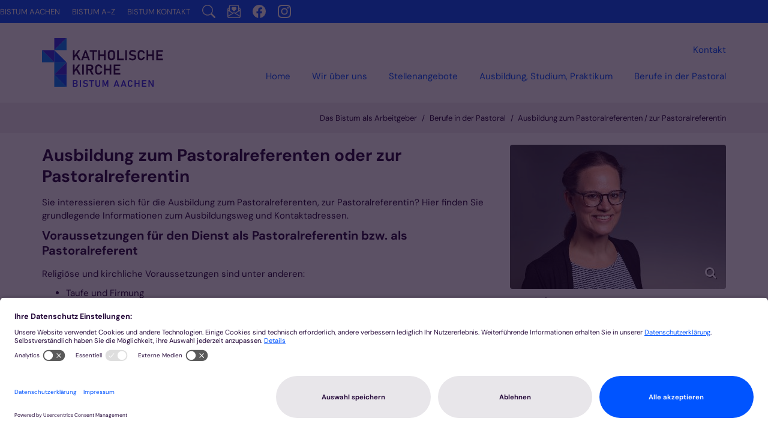

--- FILE ---
content_type: text/html;charset=utf-8
request_url: https://www.bistum-aachen.de/das-bistum-als-arbeitgeber/berufe-in-der-pastoral/pastoralreferent-ausbildung/
body_size: 10025
content:
<!DOCTYPE html>
<html lang="de" class="noscript v-standard">
<head>

<noscript><style>html.noscript .hide-noscript { display: none !important; }</style></noscript>
<script>document.documentElement.classList.remove("noscript");document.documentElement.classList.add("hasscript");</script>
<script>mercury = function(){var n=function(){var n=[];return{ready: function(t){n.push(t)},getInitFunctions: function(){return n}}}(),t=function(t){if("function"!=typeof t) return n;n.ready(t)};return t.getInitFunctions=function(){return n.getInitFunctions()},t.ready=function(n){this(n)},t}();var __isOnline=true,__scriptPath="https://cdn.bistum-aachen.de/export/system/modules/alkacon.mercury.theme/js/mercury.js"</script>
<script async src="https://cdn.bistum-aachen.de/export/system/modules/alkacon.mercury.theme/js/mercury.js_1578721975.js"></script>
<link rel="canonical" href="https://www.bistum-aachen.de/das-bistum-als-arbeitgeber/berufe-in-der-pastoral/pastoralreferent-ausbildung/index.html">

<title>Ausbildung zum Pastoralreferenten / zur Pastoralreferentin</title>

<meta charset="UTF-8">
<meta http-equiv="X-UA-Compatible" content="IE=edge">

<meta name="viewport" content="width=device-width, initial-scale=1.0, viewport-fit=cover">
<meta name="robots" content="index, follow">
<meta name="revisit-after" content="7 days"><!-- No Eye-Able license found -->
<script type = "text/javascript">
    (function(window, document, dataLayerName, id) {
        window[dataLayerName] = window[dataLayerName] || [], window[dataLayerName].push({
            start: (new Date).getTime(),
            event: "stg.start"
        });
        var scripts = document.getElementsByTagName('script')[0],
            tags = document.createElement('script');

        function stgCreateCookie(a, b, c) {
            var d = "";
            if (c) {
                var e = new Date;
                e.setTime(e.getTime() + 24 * c * 60 * 60 * 1e3), d = "; expires=" + e.toUTCString();
                f = "; SameSite=Strict"
            }
            document.cookie = a + "=" + b + d + f + "; path=/"
        }
        var isStgDebug = (window.location.href.match("stg_debug") || document.cookie.match("stg_debug")) && !window.location.href.match("stg_disable_debug");
        stgCreateCookie("stg_debug", isStgDebug ? 1 : "", isStgDebug ? 14 : -1);
        var qP = [];
        dataLayerName !== "dataLayer" && qP.push("data_layer_name=" + dataLayerName), isStgDebug && qP.push("stg_debug");
        var qPString = qP.length > 0 ? ("?" + qP.join("&")) : "";
        tags.async = !0, tags.src = "https://bistum-aachen.containers.piwik.pro/" + id + ".js" + qPString, scripts.parentNode.insertBefore(tags, scripts);
        ! function(a, n, i) {
            a[n] = a[n] || {};
            for (var c = 0; c < i.length; c++) ! function(i) {
                a[n][i] = a[n][i] || {}, a[n][i].api = a[n][i].api || function() {
                    var a = [].slice.call(arguments, 0);
                    "string" == typeof a[0] && window[dataLayerName].push({
                        event: n + "." + i + ":" + a[0],
                        parameters: [].slice.call(arguments, 1)
                    })
                }
            }(i[c])
        }(window, "ppas", ["tm", "cm"]);
    })(window, document, 'dataLayer', 'd01b4021-926c-4bd7-b50f-0f4fa1cd68ec');
	
	ppas.cm.api("setInitialComplianceSettings", {consents: ["analytics"],},console.log,console.error);

</script><link rel="preconnect" href="//app.usercentrics.eu">
<link rel="preconnect" href="//api.usercentrics.eu">
<link rel="preconnect" href="//privacy-proxy.usercentrics.eu">
<link rel="preload" href="//app.usercentrics.eu/browser-ui/latest/loader.js" as="script">
<link rel="preload" href="//privacy-proxy.usercentrics.eu/latest/uc-block.bundle.js" as="script">
<script rel="preload" id="usercentrics-cmp" src="https://app.usercentrics.eu/browser-ui/latest/loader.js" data-settings-id="dQPCvOFzpZ6UHa" async></script>
<script rel="preload" type="application/javascript" src="https://privacy-proxy.usercentrics.eu/latest/uc-block.bundle.js"></script>
<script type="text/javascript">
window.addEventListener("ucEvent", function (e) {  
    if( e.detail && e.detail.event == "consent_status") {
        // check for consent status of service "Google Ads Remarketing"
        if(e.detail['Piwik Pro'] === true) {
			ppms.cm.api(
  			"setComplianceSettings",
  			{
    			consents: {
      				analytics: {
        				status: 1,
      				},
    			},
  			},
  			console.log,
  			console.error
			);
        }
        else {
          ppms.cm.api(
  			"setComplianceSettings",
  			{
    			consents: {
      				analytics: {
        				status: 0,
      				},
    			},
  			},
  			console.log,
  			console.error
			);
        }
    }
});
uc.setCustomTranslations({
      en: {
	  	ACCEPT: "Zustimmen",
		MORE_INFO: "Mehr Information",
		DEFAULT_DESCRIPTION: "Wir verwenden %TECHNOLOGY_NAME%, um Inhalte einzubetten, die Daten über Ihre Aktivitäten sammeln können. Bitte prüfen Sie die Details und stimmen Sie der Verwendung des Dienstes zu, um diese Inhalte sehen zu können.",
		VIDEO_DESCRIPTION: "Wir verwenden %TECHNOLOGY_NAME%, um Video-Inhalte einzubetten, die Daten über Ihre Aktivitäten sammeln können. Bitte prüfen Sie die Details und stimmen Sie der Verwendung des Dienstes zu, um diese Inhalte sehen zu können.",
		DEFAULT_TITLE: "Wir benötigen Ihre Zustimmung, um den Dienst %TECHNOLOGY_NAME% zu laden!"
      },
      de: {
        ACCEPT: "Zustimmen",
		MORE_INFO: "Mehr Information",
        DEFAULT_DESCRIPTION: "Wir verwenden %TECHNOLOGY_NAME%, um Inhalte einzubetten, die Daten über Ihre Aktivitäten sammeln können. Bitte prüfen Sie die Details und stimmen Sie der Verwendung des Dienstes zu, um diese Inhalte sehen zu können.",
		VIDEO_DESCRIPTION: "Wir verwenden %TECHNOLOGY_NAME%, um Video-Inhalte einzubetten, die Daten über Ihre Aktivitäten sammeln können. Bitte prüfen Sie die Details und stimmen Sie der Verwendung des Dienstes zu, um diese Inhalte sehen zu können.",
        DEFAULT_TITLE: "Wir benötigen Ihre Zustimmung, um den Dienst %TECHNOLOGY_NAME% zu laden!"
      }
    });
</script>
<style>
	.uc-embedding-container .uc-embedding-buttons .uc-embedding-accept {
  background-color: #0054FF;
}
</style>
<link rel="stylesheet" href="https://cdn.bistum-aachen.de/export/system/modules/alkacon.mercury.theme/css/awesome-selection.min.css_862578446.css">
<link rel="stylesheet" href="https://cdn.bistum-aachen.de/export/system/modules/alkacon.mercury.bistuemer.vorlagen/css/ac-portal-2025.min.css_2031738285.css">
<link rel="preload" as="font" type="font/woff2" href="https://cdn.bistum-aachen.de/export/system/modules/alkacon.mercury.theme/fonts/awesome-selection.woff2?v=my-1" crossorigin>
<link rel="apple-touch-icon" sizes="180x180" href="https://cdn.bistum-aachen.de/export/system/modules/alkacon.mercury.bistuemer.aachen/resources/apple-touch-icon.png_224933058.png" crossorigin="anonymous">
<link rel="icon" type="image/png" sizes="32x32" href="https://cdn.bistum-aachen.de/export/system/modules/alkacon.mercury.bistuemer.aachen/resources/favicon-96x96.png_224933058.png" crossorigin="anonymous">
<link rel="icon" type="image/png" sizes="48x48" href="/system/modules/alkacon.mercury.bistuemer.aachen/resources/favicon.ico?ver=250321" crossorigin="anonymous">
</head>
<body>

<a class="btn visually-hidden-focusable-fixed" id="skip-to-content" href="#main-content">Zum Inhalt springen</a><div  id="mercury-page" >
<header class="area-header ac-portal-header  aph-reduced has-margin mobile-meta-row ac-full-size ac-square-btn">
<div id="nav-toggle-group"><span id="nav-toggle-label"><button class="nav-toggle-btn" aria-expanded="false" aria-controls="nav-toggle-group"><span class="nav-toggle"><span class="nav-burger">Navigation anzeigen / ausblenden</span></span></button></span></div><div class="header-group sticky always"><div class="head notfixed"><div class="head-overlay"></div>
<div class="nav-main-logo-placeholder" style="display: none"><div class="nav-main-logo"><a href="/" class="main-logo-full"><img src="https://cdn.bistum-aachen.de/export/system/modules/alkacon.mercury.bistuemer.aachen/resources/logo-katholische-kirche-bistum-aachen-variant-blue.svg" width="275px" height="103px" alt="Logo Bistum Aachen" role="img"></a>
</div></div><div class="nav-main-container"><div class="nav-main-logo"><a href="/" class="main-logo-full"><img src="https://cdn.bistum-aachen.de/export/system/modules/alkacon.mercury.bistuemer.aachen/resources/logo-katholische-kirche-bistum-aachen-variant-blue.svg" width="275px" height="103px" alt="Logo Bistum Aachen" role="img"></a>
</div><div class="nav-bar">
<div class="nav-bar-links" ><nav class="nav-main-group header-navbar has-sidelogo">
<ul class="nav-main-items cap-css no-search">
<li class="nav-first">
<a href="/das-bistum-als-arbeitgeber/index.html">Home</a></li>
<li class="expand">
<a href="/das-bistum-als-arbeitgeber/personalarbeit-gestalten/" id="label_5d7981fe_1" class="nav-label">Wir über uns</a><a href="/das-bistum-als-arbeitgeber/personalarbeit-gestalten/" role="button" aria-expanded="false" aria-controls="nav_5d7981fe_1" aria-label="Unterebenen von Wir über uns anzeigen / ausblenden">&nbsp;</a>
<ul class="nav-menu no-mega" id="nav_5d7981fe_1" aria-label="Wir über uns">
<li><a href="/das-bistum-als-arbeitgeber/personalarbeit-gestalten/arbeitsrecht/">Arbeitsrecht</a></li>
<li><a href="/das-bistum-als-arbeitgeber/personalarbeit-gestalten/leitung-hauptabteilung/">Leitung der Hauptabteilung</a></li>
<li><a href="/das-bistum-als-arbeitgeber/personalarbeit-gestalten/mentoring-potenzialentwicklung/">Mentoring und Potenzialentwicklung</a></li>
<li><a href="/das-bistum-als-arbeitgeber/personalarbeit-gestalten/personalentwicklung/">Personalentwicklung</a></li>
<li><a href="/das-bistum-als-arbeitgeber/personalarbeit-gestalten/personalmanagement/">Personalmanagement</a></li>
<li><a href="/das-bistum-als-arbeitgeber/personalarbeit-gestalten/personalverwaltung/">Personalverwaltung</a></li>
<li><a href="/das-bistum-als-arbeitgeber/personalarbeit-gestalten/stab-hauptabteilung/">Stab der Hauptabteilung</a></li></ul>
</li>
<li class="expand">
<a href="/das-bistum-als-arbeitgeber/stellenangebote/" id="label_5d7981fe_9" class="nav-label">Stellenangebote</a><a href="/das-bistum-als-arbeitgeber/stellenangebote/" role="button" aria-expanded="false" aria-controls="nav_5d7981fe_9" aria-label="Unterebenen von Stellenangebote anzeigen / ausblenden">&nbsp;</a>
<ul class="nav-menu no-mega" id="nav_5d7981fe_9" aria-label="Stellenangebote">
<li><a href="/das-bistum-als-arbeitgeber/stellenangebote/pastoral-gemeinden/">Pastoral und Gemeinden</a></li>
<li><a href="/das-bistum-als-arbeitgeber/stellenangebote/schulen/">Schulen</a></li>
<li><a href="/das-bistum-als-arbeitgeber/stellenangebote/verwaltung-einrichtungen/">Verwaltung und Einrichtungen</a></li>
<li><a href="/das-bistum-als-arbeitgeber/stellenangebote/weitere-kirchliche-traeger/">Weitere kirchliche Träger</a></li></ul>
</li>
<li class="expand">
<a href="/das-bistum-als-arbeitgeber/ausbildung-studium-praktikum/" id="label_5d7981fe_14" class="nav-label">Ausbildung, Studium, Praktikum</a><a href="/das-bistum-als-arbeitgeber/ausbildung-studium-praktikum/" role="button" aria-expanded="false" aria-controls="nav_5d7981fe_14" aria-label="Unterebenen von Ausbildung, Studium, Praktikum anzeigen / ausblenden">&nbsp;</a>
<ul class="nav-menu no-mega" id="nav_5d7981fe_14" aria-label="Ausbildung, Studium, Praktikum">
<li><a href="/das-bistum-als-arbeitgeber/ausbildung-studium-praktikum/einfuehrung-pastoraler-dienst/">Einführung in den pastoralen Dienst</a></li>
<li><a href="/das-bistum-als-arbeitgeber/ausbildung-studium-praktikum/freiwilligendienste/">Freiwilligendienste</a></li>
<li><a href="/das-bistum-als-arbeitgeber/ausbildung-studium-praktikum/praktikum/">Praktikum</a></li></ul>
</li>
<li class="active expand">
<a href="/das-bistum-als-arbeitgeber/berufe-in-der-pastoral/" id="label_5d7981fe_18" class="nav-label">Berufe in der Pastoral</a><a href="/das-bistum-als-arbeitgeber/berufe-in-der-pastoral/" role="button" aria-expanded="false" aria-controls="nav_5d7981fe_18" aria-label="Unterebenen von Berufe in der Pastoral anzeigen / ausblenden">&nbsp;</a>
<ul class="nav-menu no-mega" id="nav_5d7981fe_18" aria-label="Berufe in der Pastoral">
<li><a href="/das-bistum-als-arbeitgeber/berufe-in-der-pastoral/diakon-ausbildung/">Ausbildung zum Diakon</a></li>
<li><a href="/das-bistum-als-arbeitgeber/berufe-in-der-pastoral/diakon/">Diakon</a></li>
<li><a href="/das-bistum-als-arbeitgeber/berufe-in-der-pastoral/gemeindereferent-ausbildung/">Ausbildung zum Gemeindereferenten/zur Gemeindereferentin</a></li>
<li><a href="/das-bistum-als-arbeitgeber/berufe-in-der-pastoral/gemeindereferent/">Gemeindereferent/in</a></li>
<li class="active final">
<a href="/das-bistum-als-arbeitgeber/berufe-in-der-pastoral/pastoralreferent-ausbildung/">Ausbildung zum Pastoralreferenten / zur Pastoralreferentin</a></li>
<li><a href="/das-bistum-als-arbeitgeber/berufe-in-der-pastoral/pastoralreferent/">Pastoralreferent/in</a></li>
<li><a href="/das-bistum-als-arbeitgeber/berufe-in-der-pastoral/priester-ausbildung/">Ausbildung zum Priester</a></li>
<li><a href="/das-bistum-als-arbeitgeber/berufe-in-der-pastoral/priester/">Priester</a></li></ul>
</li>
<li class="nav-last">
<a href="/das-bistum-als-arbeitgeber/kontakt/">Kontakt</a></li>

</ul>
</nav>
</div>
</div>
<div class="nav-meta-links" >
<div class="element type-linksequence pivot ls-row no-icon cap-upper header-links">
<ul ><li class="ls-li li-mobile-only"><a href="/newsletter/" class="mobile-only"><span class="ls-item"><span class="ls-icon ico ico-svg ico-inline ico-bi-envelope-paper-heart" aria-hidden="true"><svg width="16" height="16" viewBox="0 0 16 16" ><path fill-rule="evenodd" d="M2 2a2 2 0 0 1 2-2h8a2 2 0 0 1 2 2v1.13l.94.5A2 2 0 0 1 16 5.4V14a2 2 0 0 1-2 2H2a2 2 0 0 1-2-2V5.4a2 2 0 0 1 1.06-1.76l.94-.5zm0 2.27-.47.25A1 1 0 0 0 1 5.4v.82l1 .6zm1 3.15 3.75 2.25L8 8.92l1.25.75L13 7.42V2a1 1 0 0 0-1-1H4a1 1 0 0 0-1 1zm11-.6 1-.6V5.4a1 1 0 0 0-.53-.88L14 4.27zM8 2.98C9.66 1.31 13.82 4.24 8 8 2.18 4.24 6.34 1.31 8 2.98m7 4.4-4.78 2.87L15 13.12zm-.04 6.88L8 10.08l-6.96 4.18A1 1 0 0 0 2 15h12a1 1 0 0 0 .97-.74M1 13.12l4.78-2.87L1 7.38z"/></svg></span><span>Newsletter abonnieren</span></span></a></li><li class="ls-li li-mobile-only"><a href="/suche/" class="mobile-only"><span class="ls-item"><span class="ls-icon ico ico-svg ico-inline ico-fa-search" aria-hidden="true"><svg viewBox="0 0 26 28" ><path d="M18 13a7 7 0 0 0-14 0 7 7 0 0 0 14 0zm8 13a2 2 0 0 1-2 2 1.96 1.96 0 0 1-1.4-.6l-5.37-5.34a11 11 0 1 1 2.83-2.83l5.36 5.36c.36.36.58.88.58 1.4z"/></svg></span><span>Suche</span></span></a></li><li class="ls-li"><a href="/"><span class="ls-item"><span>Bistum Aachen</span></span></a></li><li class="ls-li"><a href="/bistum-a-z/"><span class="ls-item"><span>Bistum A-Z</span></span></a></li><li class="ls-li"><a href="/kontakt/"><span class="ls-item"><span>Bistum Kontakt</span></span></a></li><li class="ls-li li-desktop-only"><a href="/suche/" class="desktop-only" title="Suche"><span class="ls-item"><span class="ls-icon ico ico-svg ico-inline ico-bi-search" aria-hidden="true"><svg width="16" height="16" viewBox="0 0 16 16" ><path d="M11.74 10.34a6.5 6.5 0 1 0-1.4 1.4l.1.12 3.85 3.85a1 1 0 0 0 1.42-1.42l-3.85-3.85zM12 6.5a5.5 5.5 0 1 1-11 0 5.5 5.5 0 0 1 11 0"/></svg></span></span></a></li><li class="ls-li li-desktop-only"><a href="/newsletter/" class="desktop-only" title="Newsletter abbonieren"><span class="ls-item"><span class="ls-icon ico ico-svg ico-inline ico-bi-envelope-paper-heart" aria-hidden="true"><svg width="16" height="16" viewBox="0 0 16 16" ><path fill-rule="evenodd" d="M2 2a2 2 0 0 1 2-2h8a2 2 0 0 1 2 2v1.13l.94.5A2 2 0 0 1 16 5.4V14a2 2 0 0 1-2 2H2a2 2 0 0 1-2-2V5.4a2 2 0 0 1 1.06-1.76l.94-.5zm0 2.27-.47.25A1 1 0 0 0 1 5.4v.82l1 .6zm1 3.15 3.75 2.25L8 8.92l1.25.75L13 7.42V2a1 1 0 0 0-1-1H4a1 1 0 0 0-1 1zm11-.6 1-.6V5.4a1 1 0 0 0-.53-.88L14 4.27zM8 2.98C9.66 1.31 13.82 4.24 8 8 2.18 4.24 6.34 1.31 8 2.98m7 4.4-4.78 2.87L15 13.12zm-.04 6.88L8 10.08l-6.96 4.18A1 1 0 0 0 2 15h12a1 1 0 0 0 .97-.74M1 13.12l4.78-2.87L1 7.38z"/></svg></span></span></a></li><li class="ls-li li-desktop-only"><a href="https://www.facebook.com/bistumaachen/" class="desktop-only" title="Facebook"><span class="ls-item"><span class="ls-icon ico ico-svg ico-inline ico-bi-facebook" aria-hidden="true"><svg width="16" height="16" viewBox="0 0 16 16" ><path d="M16 8.05A8.03 8.03 0 0 0 8 0C3.58 0 0 3.6 0 8.05A8.04 8.04 0 0 0 6.75 16v-5.62H4.72V8.05h2.03V6.27c0-2.01 1.2-3.13 3.02-3.13.88 0 1.8.16 1.8.16v1.98h-1.02c-.99 0-1.3.62-1.3 1.26v1.5h2.22l-.35 2.34H9.25V16A8.04 8.04 0 0 0 16 8.05"/></svg></span></span></a></li><li class="ls-li li-desktop-only"><a href="https://www.instagram.com/bistumaachen/?hl=de" class="desktop-only" title="Instagram"><span class="ls-item"><span class="ls-icon ico ico-svg ico-inline ico-bi-instagram" aria-hidden="true"><svg width="16" height="16" viewBox="0 0 16 16" ><path d="M8 0C5.83 0 5.56.01 4.7.05a6 6 0 0 0-1.94.37 4 4 0 0 0-1.42.92 4 4 0 0 0-.92 1.42c-.2.5-.33 1.09-.37 1.94S0 5.83 0 8s.01 2.44.05 3.3.17 1.43.37 1.94c.2.53.48.97.92 1.42q.66.64 1.42.92c.5.2 1.09.33 1.94.37S5.83 16 8 16s2.44-.01 3.3-.05a6 6 0 0 0 1.94-.37 4 4 0 0 0 1.42-.92c.44-.45.71-.9.92-1.42.2-.5.33-1.09.37-1.94.04-.86.05-1.13.05-3.3s-.01-2.44-.05-3.3a6 6 0 0 0-.37-1.94 4 4 0 0 0-.92-1.42 4 4 0 0 0-1.42-.92A6 6 0 0 0 11.3.05C10.44 0 10.17 0 8 0m-.72 1.44H8c2.14 0 2.39 0 3.23.05.78.03 1.2.16 1.49.27.37.15.64.32.92.6s.45.55.6.92c.1.28.24.7.27 1.49.04.84.05 1.1.05 3.23s0 2.39-.05 3.23c-.03.78-.16 1.2-.27 1.49a2.5 2.5 0 0 1-.6.91c-.28.28-.55.46-.92.6-.28.11-.7.24-1.49.28-.84.04-1.1.05-3.23.05s-2.39-.01-3.23-.05a4 4 0 0 1-1.49-.28 2.5 2.5 0 0 1-.92-.6 2.5 2.5 0 0 1-.6-.92c-.1-.28-.24-.7-.27-1.48-.04-.84-.05-1.1-.05-3.23s.01-2.4.05-3.23c.03-.78.16-1.2.27-1.5a2.6 2.6 0 0 1 1.52-1.51c.29-.1.7-.24 1.49-.27.74-.04 1.02-.05 2.51-.05m5 1.33a.96.96 0 1 0 0 1.92.96.96 0 0 0 0-1.92M8 3.89a4.1 4.1 0 1 0 0 8.22 4.1 4.1 0 0 0 0-8.22m0 1.44a2.67 2.67 0 1 1 0 5.34 2.67 2.67 0 0 1 0-5.34"/></svg></span></span></a></li></ul></div>
</div>
</div></div></div>
<div class="h-bc">
<div class="container" >
<div class="element type-nav-breadcrumbs hidden-xs-sm-md">
<ul class="nav-breadcrumbs">
<li><a href="/das-bistum-als-arbeitgeber/">Das Bistum als Arbeitgeber</a></li>
<li><a href="/das-bistum-als-arbeitgeber/berufe-in-der-pastoral/">Berufe in der Pastoral</a></li>
<li><a href="/das-bistum-als-arbeitgeber/berufe-in-der-pastoral/pastoralreferent-ausbildung/">Ausbildung zum Pastoralreferenten / zur Pastoralreferentin</a></li>
</ul>
<script type="application/ld+json">{"itemListElement":[{"item":"https://www.bistum-aachen.de/das-bistum-als-arbeitgeber/","@type":"ListItem","name":"Das Bistum als Arbeitgeber","position":"1"},{"item":"https://www.bistum-aachen.de/das-bistum-als-arbeitgeber/berufe-in-der-pastoral/","@type":"ListItem","name":"Berufe in der Pastoral","position":2},{"item":"https://www.bistum-aachen.de/das-bistum-als-arbeitgeber/berufe-in-der-pastoral/pastoralreferent-ausbildung/","@type":"ListItem","name":"Ausbildung zum Pastoralreferenten / zur Pastoralreferentin","position":3}],"@type":"BreadcrumbList","@context":"http://schema.org"}</script>
</div>
</div></div>
</header>

<main class="area-content area-one-row">
<div class="container area-wide" >
<div class="row">
<div class="col-lg-8 flex-col" ><div class="element type-section piece full lay-0 phh phb pnl pnv">
<div class="heading"><h1 class="piece-heading" tabindex="0">Ausbildung zum Pastoralreferenten oder zur Pastoralreferentin</h1>
</div><div class="body default"><div class="text"><p>Sie interessieren sich für die Ausbildung zum Pastoralreferenten, zur Pastoralreferentin? Hier finden Sie grundlegende Informationen zum Ausbildungsweg und Kontaktadressen.</p>
<h3>Voraussetzungen für den Dienst als Pastoralreferentin bzw. als Pastoralreferent</h3>
<p>Religiöse und kirchliche Voraussetzungen sind unter anderen:</p>
<ul>
<li>Taufe und Firmung</li>
<li>Bereitschaft, das persönliche Leben am Evangelium auszurichten</li>
<li>persönliche Gläubigkeit und Übereinstimmung mit der Glaubenslehre und der Lebensordnung der katholischen Kirche</li>
<li>aktive Teilnahme am Leben einer Gemeinde und ihren Gottesdiensten</li>
<li>Erfahrung in ehrenamtlichen kirchlichen Aufgaben</li>
</ul>
<p>Persönliche Voraussetzungen sind unter anderen:</p>
<ul>
<li>Kontaktfähigkeit</li>
<li>Bereitschaft und Fähigkeit zur Zusammenarbeit (Teamfähigkeit)</li>
<li>Sensibilität für Menschen in unterschiedlichen Lebenssituationen</li>
</ul>
<p>Fachliche Voraussetzungen:</p>
<ul>
<li>Hochschulreife</li>
</ul>
<h3>So verläuft die Ausbildung:</h3>
<ul>
<li>Studiengang Theologie an einer Kath.-Theol. Fakultät (Abschluss magister theologiae)</li>
<li>Aufnahme in den Bewerber-innen-Kreis des Bistums Aachen</li>
<li>Praktika und Studienveranstaltungen mit fachlichem, spirituellem, personal-sozialem und institutionellem Schwerpunkt</li>
<li>Geistliche Begleitung</li>
</ul>
<p><br /><strong>Auf die Ausbildung folgt eine zweijährige Berufseinführung mit folgenden Elementen:</strong></p>
<ul>
<li>Mitarbeit in den pastoralen Aufgaben in einer Gemeinschaft der Gemeinden</li>
<li>Lernsprints in den Bereichen Liturgie, Diakonie, Glaubenskommunikation und Gemeinschaftsleben</li>
<li>Vertiefung des Gelernten in einem pastoralen Schwerpunkt</li>
<li>Mitarbeit in situations- und lebensraumbezogenen pastoralen Sachgebieten und Einrichtungen</li>
<li>Praxisanleitung</li>
<li>Teilnahme am Pastoralkurs</li>
<li>Geistliche Begleitung, Exerzitien und Supervision</li>
</ul>
<h3>Links</h3>
<ul>
<li>Studium Katholische Theologie<br /><a href="http://www.katholische-theologie.info" target="_blank" rel="noopener">www.katholische-theologie.info</a></li>
<li>Mentorat für Studierende der katholischen Theologie in Bonn<br /><a href="http://www.mentorat-bonn.de" target="_blank" rel="noopener">www.mentorat-bonn.de</a></li>
<li>Konferenz der Mentor(inn)en und Ausbildungsleiter(innen) für Pastoralreferent(inn)en in den Diözesen Deutschlands (KMA-PR)<br /><a href="http://www.kma-pr.de" target="_blank" rel="noopener">www.kma-pr.de</a></li>
</ul>
<h3>Downloads</h3>
<ul>
<li><a title="Ausfuehrungsbestimmungen_Bildungsphase1_PR" href="/export/sites/Bistum-Aachen/portal-bistum-aachen/das-bistum-als-arbeitgeber/.galleries/downloads/Ausfuehrungsbestimmungen_Bildungsphase1_PR.pdf" target="_blank" rel="noopener">Ausführungsbestimmungen des Bistums Aachen zur ersten Bildungsphase (Ausbildung) von Pastoralreferentinnen und -referenten</a></li>
<li><a title="Richtlinien_Bildungsphase2_Priester_PR_GR" href="/export/sites/Bistum-Aachen/portal-bistum-aachen/das-bistum-als-arbeitgeber/.galleries/downloads/Richtlinien_Bildungsphase2_Priester_PR_GR.pdf" target="_blank" rel="noopener">Richtlinien für die zweite Bildungsphase der Priester, Pastoral- und Gemeindereferentinnen und -referenten</a></li>
<li>Prüfungsordnung (folgt)</li>
</ul></div>
</div>
</div>
</div>
<div class="col-lg-4 flex-col" >
<div class="detail-page type-contact ">
<div class="detail-content contact-pers paragraph piece full lay-1 phh pih phb pnl phv pvf p-dm p-dd">
<div class="visual rs_skip"><div class="image-src-box presized use-ratio zoomer effect-box" data-imagezoom='{ "width": 4096, "height": 2731, "w": 4096, "h": 2731, "caption": "%3Cdiv%20class%3D%22title%22%3EMareile%20Mevihsen%20Hardmann%3C%2Fdiv%3E%3Cdiv%20class%3D%22copyright%22%3E%26copy%3B%20Bistum%20Aachen%20-%20Andreas%20Steindl%3C%2Fdiv%3E", "alt": "Mareile%20Mevihsen%20Hardmann", "src": "/export/sites/Bistum-Aachen/portal-bistum-aachen/das-bistum-als-arbeitgeber/.galleries/images/ANS-bistum-ac-ma-2021-1075.JPG_1396733959.jpg" }'>
<img src="/export/sites/Bistum-Aachen/portal-bistum-aachen/das-bistum-als-arbeitgeber/.galleries/images/ANS-bistum-ac-ma-2021-1075.JPG_618355062.jpg" loading="lazy" sizes="auto, (min-width: 1320px) 410px, (min-width: 1170px) 360px, (min-width: 992px) 301px, (min-width: 744px) 714px, (min-width: 540px) 510px, 100vw" srcset="/export/sites/Bistum-Aachen/portal-bistum-aachen/das-bistum-als-arbeitgeber/.galleries/images/ANS-bistum-ac-ma-2021-1075.JPG_1526025538.jpg 301w, /export/sites/Bistum-Aachen/portal-bistum-aachen/das-bistum-als-arbeitgeber/.galleries/images/ANS-bistum-ac-ma-2021-1075.JPG_945703266.jpg 345w, /export/sites/Bistum-Aachen/portal-bistum-aachen/das-bistum-als-arbeitgeber/.galleries/images/ANS-bistum-ac-ma-2021-1075.JPG_113074890.jpg 360w, /export/sites/Bistum-Aachen/portal-bistum-aachen/das-bistum-als-arbeitgeber/.galleries/images/ANS-bistum-ac-ma-2021-1075.JPG_746038657.jpg 410w, /export/sites/Bistum-Aachen/portal-bistum-aachen/das-bistum-als-arbeitgeber/.galleries/images/ANS-bistum-ac-ma-2021-1075.JPG_71398979.jpg 510w, /export/sites/Bistum-Aachen/portal-bistum-aachen/das-bistum-als-arbeitgeber/.galleries/images/ANS-bistum-ac-ma-2021-1075.JPG_474644071.jpg 602w, /export/sites/Bistum-Aachen/portal-bistum-aachen/das-bistum-als-arbeitgeber/.galleries/images/ANS-bistum-ac-ma-2021-1075.JPG_2141016907.jpg 690w, /export/sites/Bistum-Aachen/portal-bistum-aachen/das-bistum-als-arbeitgeber/.galleries/images/ANS-bistum-ac-ma-2021-1075.JPG_1815800231.jpg 714w, /export/sites/Bistum-Aachen/portal-bistum-aachen/das-bistum-als-arbeitgeber/.galleries/images/ANS-bistum-ac-ma-2021-1075.JPG_961775845.jpg 720w, /export/sites/Bistum-Aachen/portal-bistum-aachen/das-bistum-als-arbeitgeber/.galleries/images/ANS-bistum-ac-ma-2021-1075.JPG_1611029816.jpg 820w, /export/sites/Bistum-Aachen/portal-bistum-aachen/das-bistum-als-arbeitgeber/.galleries/images/ANS-bistum-ac-ma-2021-1075.JPG_947988239.jpg 1020w, /export/sites/Bistum-Aachen/portal-bistum-aachen/das-bistum-als-arbeitgeber/.galleries/images/ANS-bistum-ac-ma-2021-1075.JPG_659491453.jpg 1428w, /export/sites/Bistum-Aachen/portal-bistum-aachen/das-bistum-als-arbeitgeber/.galleries/images/ANS-bistum-ac-ma-2021-1075.JPG_1052147056.jpg 1536w, /export/sites/Bistum-Aachen/portal-bistum-aachen/das-bistum-als-arbeitgeber/.galleries/images/ANS-bistum-ac-ma-2021-1075.JPG_618355062.jpg 2048w" width="2500" height="1667" class=" animated photo or-ls"
         alt="Mareile Mevihsen Hardmann" title="Mareile Mevihsen Hardmann (c) Bistum Aachen - Andreas Steindl" style="aspect-ratio: 2500 / 1667;"><div class="text-box">
</div>
</div>
</div><div class="body"><div class="heading"><h3 class="piece-heading" tabindex="0">Kontakt</h3>
</div><div class="text"><script type="application/ld+json">{"image":"https://www.bistum-aachen.de/export/sites/Bistum-Aachen/portal-bistum-aachen/das-bistum-als-arbeitgeber/.galleries/images/ANS-bistum-ac-ma-2021-1075.JPG_1193966110.jpg","address":{"streetAddress":"Klosterplatz 7","@type":"PostalAddress","postalCode":"52062","addressLocality":"Aachen"},"@type":"Person","givenName":"Mareile","familyName":"Mevihsen Hardmann","jobTitle":"Referentin für Personalgewinnung und Ausbildungsleiterin für die erste Bildungsphase des pastoralen Personals","telephone":"0241 /452420","@context":"https://schema.org"}</script><div class="text-box">
<h4 class="fn n" tabindex="0" translate="no"><span> Mareile</span><span> Mevihsen Hardmann</span></h4>
<div class="h5 pos subfn">Referentin für Personalgewinnung und Ausbildungsleiterin für die erste Bildungsphase des pastoralen Personals</div><div class="adr " translate="no"><div class="street-address">Klosterplatz 7</div><div><span class="postal-code">52062</span> <span class="locality">Aachen</span></div></div><div class="phone tablerow"><span class="icon-label">Telefon:</span><span><a href="tel:0241/452420" ><span class="tel">0241 /452420</span></a></span></div><div class="mail tablerow" ><span class="icon-label">E-Mail:</span><span><a  href="javascript:unobfuscateString('65;64;2E;6E;65;68;63;61;61;2D;6D;75;74;73;69;62;7b;53;43;52;41;4d;42;4c;45;7d;6E;65;73;68;69;76;65;4D;2E;65;6C;69;65;72;61;4D;',true);" title="Klick zum E-Mail senden"><span >Klick zum E-Mail senden</span></a></span></div></div>
</div>
</div>
</div>
</div>
<div class="detail-page type-contact ">
<div class="detail-content contact-pers paragraph piece full lay-1 pnh phb pnl phv pvf p-dm p-dd">
<div class="visual rs_skip"><div class="image-src-box presized use-ratio zoomer effect-box" data-imagezoom='{ "width": 2880, "height": 2160, "w": 2880, "h": 2160, "caption": "%3Cdiv%20class%3D%22title%22%3ESabine%20Kock%3C%2Fdiv%3E%3Cdiv%20class%3D%22copyright%22%3E%26copy%3B%20Bistum%20Aachen%3C%2Fdiv%3E", "alt": "Sabine%20Kock", "src": "/export/sites/Bistum-Aachen/portal-bistum-aachen/das-bistum-als-arbeitgeber/.galleries/images/Kock.jpg_112861735.jpg" }'>
<img src="/export/sites/Bistum-Aachen/portal-bistum-aachen/das-bistum-als-arbeitgeber/.galleries/images/Kock.jpg_1372460609.jpg" loading="lazy" sizes="auto, (min-width: 1320px) 410px, (min-width: 1170px) 360px, (min-width: 992px) 301px, (min-width: 744px) 714px, (min-width: 540px) 510px, 100vw" srcset="/export/sites/Bistum-Aachen/portal-bistum-aachen/das-bistum-als-arbeitgeber/.galleries/images/Kock.jpg_897999354.jpg 301w, /export/sites/Bistum-Aachen/portal-bistum-aachen/das-bistum-als-arbeitgeber/.galleries/images/Kock.jpg_1711293158.jpg 345w, /export/sites/Bistum-Aachen/portal-bistum-aachen/das-bistum-als-arbeitgeber/.galleries/images/Kock.jpg_1722715943.jpg 360w, /export/sites/Bistum-Aachen/portal-bistum-aachen/das-bistum-als-arbeitgeber/.galleries/images/Kock.jpg_799762001.jpg 410w, /export/sites/Bistum-Aachen/portal-bistum-aachen/das-bistum-als-arbeitgeber/.galleries/images/Kock.jpg_705451837.jpg 510w, /export/sites/Bistum-Aachen/portal-bistum-aachen/das-bistum-als-arbeitgeber/.galleries/images/Kock.jpg_1639548060.jpg 602w, /export/sites/Bistum-Aachen/portal-bistum-aachen/das-bistum-als-arbeitgeber/.galleries/images/Kock.jpg_496625668.jpg 690w, /export/sites/Bistum-Aachen/portal-bistum-aachen/das-bistum-als-arbeitgeber/.galleries/images/Kock.jpg_383318829.jpg 714w, /export/sites/Bistum-Aachen/portal-bistum-aachen/das-bistum-als-arbeitgeber/.galleries/images/Kock.jpg_1900710049.jpg 720w, /export/sites/Bistum-Aachen/portal-bistum-aachen/das-bistum-als-arbeitgeber/.galleries/images/Kock.jpg_1639586869.jpg 820w, /export/sites/Bistum-Aachen/portal-bistum-aachen/das-bistum-als-arbeitgeber/.galleries/images/Kock.jpg_1093833122.jpg 1020w, /export/sites/Bistum-Aachen/portal-bistum-aachen/das-bistum-als-arbeitgeber/.galleries/images/Kock.jpg_1361948377.jpg 1428w, /export/sites/Bistum-Aachen/portal-bistum-aachen/das-bistum-als-arbeitgeber/.galleries/images/Kock.jpg_174209871.jpg 1440w, /export/sites/Bistum-Aachen/portal-bistum-aachen/das-bistum-als-arbeitgeber/.galleries/images/Kock.jpg_1372460609.jpg 2160w" width="2500" height="1875" class=" animated photo or-ls"
         alt="Sabine Kock" title="Sabine Kock (c) Bistum Aachen" style="aspect-ratio: 2500 / 1875;"><div class="text-box">
</div>
</div>
</div><div class="body"><div class="text"><script type="application/ld+json">{"image":"https://www.bistum-aachen.de/export/sites/Bistum-Aachen/portal-bistum-aachen/das-bistum-als-arbeitgeber/.galleries/images/Kock.jpg_2046008013.jpg","address":{"streetAddress":"Klosterplatz 7 ","@type":"PostalAddress","postalCode":"52062","addressLocality":"Aachen"},"@type":"Person","givenName":"Sabine","familyName":"Kock","jobTitle":"Fachbereichsleiterin Ausbildung und Berufseinführung ","telephone":"0241 452-257","@context":"https://schema.org"}</script><div class="text-box">
<h3 class="fn n" tabindex="0" translate="no"><span> Sabine</span><span> Kock</span></h3>
<div class="h4 pos subfn">Fachbereichsleiterin Ausbildung und Berufseinführung </div><div class="adr " translate="no"><div class="street-address">Klosterplatz 7 </div><div><span class="postal-code">52062</span> <span class="locality">Aachen</span></div></div><div class="phone tablerow"><span class="icon-label">Telefon:</span><span><a href="tel:0241452-257" ><span class="tel">0241 452-257</span></a></span></div><div class="mail tablerow" ><span class="icon-label">E-Mail:</span><span><a  href="javascript:unobfuscateString('65;64;2E;6E;65;68;63;61;61;2D;6D;75;74;73;69;62;7b;53;43;52;41;4d;42;4c;45;7d;6B;63;6F;6B;2E;65;6E;69;62;61;73;',true);" title="Klick zum E-Mail senden"><span >Klick zum E-Mail senden</span></a></span></div></div>
</div>
</div>
</div>
</div>
<div class="detail-page type-contact ">
<div class="detail-content contact-pers paragraph piece full lay-1 pnh phb pnl phv pvf p-dm p-dd">
<div class="visual rs_skip"><div class="image-src-box presized use-ratio zoomer effect-box" data-imagezoom='{ "width": 352, "height": 492, "w": 352, "h": 492, "caption": "%3Cdiv%20class%3D%22title%22%3ESusanne%20Moll%3C%2Fdiv%3E%3Cdiv%20class%3D%22copyright%22%3E%26copy%3B%20Bistum%20Aachen%3C%2Fdiv%3E", "alt": "Susanne%20Moll", "src": "/export/sites/Bistum-Aachen/portal-bistum-aachen/das-bistum-als-arbeitgeber/.galleries/images/Susanne-Moll.jpg_1403681881.jpg" }'>
<img src="/export/sites/Bistum-Aachen/portal-bistum-aachen/das-bistum-als-arbeitgeber/.galleries/images/Susanne-Moll.jpg_2140894671.jpg" loading="lazy" sizes="auto, (min-width: 1320px) 410px, (min-width: 1170px) 360px, (min-width: 992px) 301px, (min-width: 744px) 714px, (min-width: 540px) 510px, 100vw" srcset="/export/sites/Bistum-Aachen/portal-bistum-aachen/das-bistum-als-arbeitgeber/.galleries/images/Susanne-Moll.jpg_1158079684.jpg 301w, /export/sites/Bistum-Aachen/portal-bistum-aachen/das-bistum-als-arbeitgeber/.galleries/images/Susanne-Moll.jpg_2140894671.jpg 345w" width="352" height="492" class=" animated photo or-po"
         alt="Susanne Moll" title="Susanne Moll (c) Bistum Aachen" style="aspect-ratio: 352 / 492;"><div class="text-box">
</div>
</div>
</div><div class="body"><div class="text"><script type="application/ld+json">{"image":"https://www.bistum-aachen.de/export/sites/Bistum-Aachen/portal-bistum-aachen/das-bistum-als-arbeitgeber/.galleries/images/Susanne-Moll.jpg_1403681881.jpg","address":{"streetAddress":"Rathausgasse 7a","@type":"PostalAddress","postalCode":"53111","addressLocality":"Bonn"},"@type":"Person","givenName":"Susanne","familyName":"Moll","jobTitle":"Pastoralreferentin - Geistliche Beraterin  Mentorat für Studierende der katholischen Theologie in Bonn","telephone":"0228 9650551","@context":"https://schema.org"}</script><div class="text-box">
<h3 class="fn n" tabindex="0" translate="no"><span> Susanne</span><span> Moll</span></h3>
<div class="h4 pos subfn">Pastoralreferentin - Geistliche Beraterin  Mentorat für Studierende der katholischen Theologie in Bonn</div><div class="adr " translate="no"><div class="street-address">Rathausgasse 7a</div><div><span class="postal-code">53111</span> <span class="locality">Bonn</span></div></div><div class="phone tablerow"><span class="icon-label">Telefon:</span><span><a href="tel:02289650551" ><span class="tel">0228 9650551</span></a></span></div><div class="mail tablerow" ><span class="icon-label">E-Mail:</span><span><a  href="javascript:unobfuscateString('65;64;2E;6E;6E;6F;62;2D;74;61;72;6F;74;6E;65;6D;7b;53;43;52;41;4d;42;4c;45;7d;6C;6C;6F;6D;',true);" title="Klick zum E-Mail senden"><span >Klick zum E-Mail senden</span></a></span></div></div>
</div>
</div>
</div>
</div></div>
</div>


<div class="row-12" >
<div class="element type-flexible pivot">
<h2 class="heading" tabindex="0">Bewerbung</h2>
<!-- ### Teil JS -------------------------------------------------------------------------------------------------------

Die <script>-Tags können an beliebiger Stelle im Dokument vorkommen.

-->

  
  <script src="https://static.b-ite.com/jobs-api/loader-v1/api-loader-v1.min.js"></script>



<!-- ### Teil HTML -----------------------------------------------------------------------------------------------------

Ziel-Elemente welche das API Script zur Darstellung verwendet.

-->

  

  <div data-bite-jobs-api-listing="bistum-aachen:ausbildung-pastoralreferent-listing"></div>

</div>
</div>
</div>
</main>

<footer class="area-foot"><div class="topfoot">
<div class="container area-wide" >
<div class="row">
<div class="col-12 col-md-6 col-lg-3 flex-col" >
<div class="detail-page type-contact ">
<div class="detail-content contact-org paragraph piece full lay-1 phh pih phb pnl phv pvf p-dm p-dd">
<div class="visual rs_skip"><div class="image-src-box presized use-ratio effect-box">
<img src="https://cdn.bistum-aachen.de/export/system/modules/alkacon.mercury.bistuemer.aachen/resources/logo-katholische-kirche-bistum-aachen-white-outline.svg" loading="lazy" width="800" height="300" class=" animated photo or-ls"
         alt="Bischöfliches Generalvikariat Aachen" title="Bischöfliches Generalvikariat Aachen (c) Bistum Aachen" style="aspect-ratio: 800 / 300;"><div class="text-box">
</div>
</div>
</div><div class="body"><div class="heading"><h3 class="piece-heading" tabindex="0">Kontakt</h3>
</div><div class="text"><script type="application/ld+json">{"image":"https://cdn.bistum-aachen.de/export/system/modules/alkacon.mercury.bistuemer.aachen/resources/logo-katholische-kirche-bistum-aachen-white-outline.svg_441608999.svg","@type":"Organization","name":"Bischöfliches Generalvikariat Aachen","telephone":"+49 241 452-0","@context":"https://schema.org","url":"https://www.bistum-aachen.de/","email":"kommunikation@bistum-aachen.de"}</script><div class="text-box">
<h4 class="fn n" tabindex="0" translate="no">Bischöfliches Generalvikariat Aachen</h4>
<div class="phone tablerow"><span class="icon-label"><span class="ico fa fa-phone" aria-label="Telefon:" role="img"></span></span><span><a href="tel:+49241452-0" ><span class="tel">+49 241 452-0</span></a></span></div><div class="mail tablerow" ><span class="icon-label"><span class="ico fa fa-envelope-o" aria-label="E-Mail:" role="img"></span></span><span><a  href="mailto:kommunikation@bistum-aachen.de" title="kommunikation@bistum-aachen.de"><span class="email">kommunikation@bistum-aachen.de</span></a></span></div><div class="website tablerow"><span class="icon-label"><span class="ico fa fa-globe" aria-label="Web:" role="img"></span></span><span><a href="/" target="_blank" rel="noopener">www.bistum-aachen.de</a></span></div></div>
</div>
</div>
</div>
</div></div>
<div class="col-12 col-md-6 col-lg-3 flex-col" >
<div class="element type-linksequence pivot ls-bullets custom-icon">
<h3 class="heading" tabindex="0">Regionen</h3>
<ul ><li class="ls-li fa-angle-double-right"><a href="http://www.katholisch-im-raum-aachen.de/" class="external"><span class="ls-item"><span>Aachen-Land</span></span></a></li><li class="ls-li fa-angle-double-right"><a href="http://www.katholisch-im-raum-aachen.de/" class="external"><span class="ls-item"><span>Aachen-Stadt</span></span></a></li><li class="ls-li fa-angle-double-right"><a href="http://kirche-in-der-region-dueren.de/" class="external"><span class="ls-item"><span>Düren</span></span></a></li><li class="ls-li fa-angle-double-right"><a href="http://kirche-in-der-region-eifel.de/" class="external"><span class="ls-item"><span>Eifel</span></span></a></li><li class="ls-li fa-angle-double-right"><a href="http://www.region-hs.de/" class="external"><span class="ls-item"><span>Heinsberg</span></span></a></li><li class="ls-li fa-angle-double-right"><a href="https://katholisch-in-kempen-viersen.de/"><span class="ls-item"><span>Kempen-Viersen</span></span></a></li><li class="ls-li fa-angle-double-right"><a href="https://katholisch-in-krefeld-meerbusch.de/"><span class="ls-item"><span>Krefeld</span></span></a></li><li class="ls-li fa-angle-double-right"><a href="http://www.region-mg.de/" class="external"><span class="ls-item"><span>Mönchengladbach</span></span></a></li></ul></div>
</div>
<div class="col-12 col-md-6 col-lg-3 flex-col" >
<div class="element type-linksequence pivot ls-bullets custom-icon">
<h3 class="heading" tabindex="0">Schwerpunkte</h3>
<ul ><li class="ls-li fa-angle-double-right"><a href="https://heutebeidir.de/"><span class="ls-item"><span>Heute bei dir</span></span></a></li><li class="ls-li fa-angle-double-right"><a href="/newsletter/"><span class="ls-item"><span>Newsletter</span></span></a></li><li class="ls-li fa-angle-double-right"><a href="http://www.arbeitnehmerpastoral-aachen.de/" class="external"><span class="ls-item"><span>Arbeitswelt</span></span></a></li><li class="ls-li fa-angle-double-right"><a href="http://www.kolumbienpartnerschaft.de/" class="external"><span class="ls-item"><span>Kolumbienpartnerschaft</span></span></a></li><li class="ls-li fa-angle-double-right"><a href="/umweltportal/"><span class="ls-item"><span>Umweltportal</span></span></a></li><li class="ls-li fa-angle-double-right"><a href="/Aufarbeitung/schuetzen-vorbeugen/uebersicht/"><span class="ls-item"><span>Prävention</span></span></a></li><li class="ls-li fa-angle-double-right"><a href="/fundraising/"><span class="ls-item"><span>Fundraising</span></span></a></li><li class="ls-li fa-angle-double-right"><a href="/stiftungsforum/"><span class="ls-item"><span>Stiftungen</span></span></a></li><li class="ls-li fa-angle-double-right"><a href="/engagement/"><span class="ls-item"><span>Engagement und Ehrenamt</span></span></a></li></ul></div>
</div>
<div class="col-12 col-md-6 col-lg-3 flex-col" >
<div class="element type-linksequence pivot ls-bullets custom-icon">
<h3 class="heading" tabindex="0">Aus der Plattform</h3>
<ul ><li class="ls-li fa-angle-double-right"><a href="/aktuell/Nachrichten-aus-dem-Bistum/"><span class="ls-item"><span>Nachrichten</span></span></a></li><li class="ls-li fa-angle-double-right"><a href="/aktuell/veranstaltungen/index.html"><span class="ls-item"><span>Veranstaltungen</span></span></a></li><li class="ls-li fa-angle-double-right"><a href="https://gottesdienste-im-bistum-aachen.de/"><span class="ls-item"><span>Gottesdienste</span></span></a></li><li class="ls-li fa-angle-double-right"><a href="/karriereportal/"><span class="ls-item"><span>Stellenangebote</span></span></a></li><li class="ls-li fa-angle-double-right"><a href="https://kirchenzeitung-aachen.de/"><span class="ls-item"><span>Kirchenzeitung</span></span></a></li><li class="ls-li fa-angle-double-right"><a href="/amtsblatt/"><span class="ls-item"><span>Amtsblatt (Kirchlicher Anzeiger)</span></span></a></li><li class="ls-li fa-angle-double-right"><a href="https://www.kirchenrecht-bac.de/" class="external"><span class="ls-item"><span>Rechtsdatenbank</span></span></a></li><li class="ls-li fa-angle-double-right"><a href="/meldestelle/"><span class="ls-item"><span>Meldestelle gemäß Hinweisgeberschutzgesetz</span></span></a></li></ul></div>
</div>
</div>
</div></div><div class="subfoot no-external">
<div class="container area-wide" >

<div class="row-12" >
<div class="element type-linksequence pivot ls-row line-icon">
<ul ><li class="ls-li"><a href="/"><span class="ls-item"><span>2025 &copy; Bistum Aachen</span></span></a></li><li class="ls-li"><a href="/impressum/"><span class="ls-item"><span>Impressum</span></span></a></li><li class="ls-li"><a href="/datenschutzbestimmungen/"><span class="ls-item"><span>Datenschutzerklärung</span></span></a></li></ul></div>
</div>
</div></div></footer>
</div>

<oc-div id="template-info" data-info='{"googleApiKey":"osm","osmApiKey":"DED5rAYqtS6D46gzjFqp","osmSpriteUrl":"/handleStatic/v-1643204046v/osm/sprite","googleApiKeyWorkplace":"AIzaSyB8c7hEqZEIe3ZsuY7ScnXHgef4UIdx0JM","iconConfig":"aHR0cHM6Ly9jZG4uYmlzdHVtLWFhY2hlbi5kZS9leHBvcnQvc3lzdGVtL21vZHVsZXMvYWxrYWNvbi5tZXJjdXJ5LnRoZW1lL2ljb25zL2ZhL2F0LnN2Zw==","fullIcons":"aHR0cHM6Ly9jZG4uYmlzdHVtLWFhY2hlbi5kZS9leHBvcnQvc3lzdGVtL21vZHVsZXMvYWxrYWNvbi5tZXJjdXJ5LnRoZW1lL2Nzcy9hd2Vzb21lLWZ1bGwubWluLmNzc184NjI1Nzg0NDcuY3Nz","editMode":"false","project":"online","context":"/","locale":"de"}'>
<oc-div id="template-grid-info"></oc-div></oc-div>
<div id="topcontrol" tabindex="0"></div>

<div id="fixed-bottom-bar">

</div>

</body>
</html>

--- FILE ---
content_type: application/javascript
request_url: https://cs-assets.b-ite.com/bistum-aachen/jobs-api/ausbildung-pastoralreferent-listing.min.js
body_size: 7024
content:
!function(){"use strict";var o=function(e,a){return o=Object.setPrototypeOf||{__proto__:[]}instanceof Array&&function(o,e){o.__proto__=e}||function(o,e){for(var a in e)Object.prototype.hasOwnProperty.call(e,a)&&(o[a]=e[a])},o(e,a)};"function"==typeof SuppressedError&&SuppressedError;function e(o,e){return o.create(e)}var a,t,r,n;function i(o,a,t,r){void 0===t&&(t=null),void 0===r&&(r=null);var n={parameters:a,backLink:r,searchName:t};return function(o){var a=window.__$BiteJobsApiLoaderV1$__;if(!a)throw new Error("BITE JobsApi Loader is not available");return new Promise((function(t,r){var n=window.__BiteJobAlertV1Factory;if(n)t(e(n,o));else{window.__BiteJobAlertV1Loaded=function(a){window.__BiteJobAlertV1Factory=a,t(e(a,o))};var i=a.options.staticServer,s=a.options.debug?"":".min",p="".concat(i,"/job-alert/v1");window.__$BiteJobAlertV1$__={options:{debug:a.options.debug,staticServer:p}},a.loadJs("".concat(p,"/job-alert-v1").concat(s,".js")).catch((function(o){return r(o)}))}}))}({language:"de",mode:"simple",subscriptionContext:{type:"jobportal-v5",tenantUuid:"05b420c8-b599-4932-a73a-fb2aeea1f459",jobsApiKey:o},links:{privacystatement:{title:"front-privacy-statement",url:"https://www.bistum-aachen.de/datenschutzbestimmungen/"}},texts:{de:{"front-description":"Lieber Bewerber (m/w/d), vielen Dank für Ihr Interesse an einer Mitarbeit beim Bistum Aachen. Hier haben Sie die Möglichkeit, die Kriterien für Ihre Stellensuche zu definieren.","front-frequency-explanation":"Wählen Sie hier aus, wie oft Sie über aktuelle Stellen informiert werden wollen.","front-expires-in-explanation":"Wählen Sie hier aus dem Drop-down Menü die Zeitspanne aus, nach welcher das Abonnement automatisch enden soll."}},popoverHeader:function(o){return o("img",{class:"bja-hdm-header",src:"https://cs-assets.b-ite.com/bistum-aachen/images/logo.png"})},style:function(){return Promise.resolve('.bja-portal__backdrop{z-index:9999999999}.bja-portal__backdrop h1,.bja-portal__backdrop h2,.bja-portal__backdrop h3,.bja-portal__backdrop h4,.bja-portal__backdrop h5{letter-spacing:unset;line-height:unset}.bja-portal__backdrop input{max-width:unset;vertical-align:unset}.bja-portal__backdrop input:not(.bja-target-input--mail__address){width:unset}.bja-portal__backdrop .bja-input-component--terms>label{margin-bottom:0}.bja-portal__backdrop .bja-step-body__form{border:0;-webkit-box-shadow:none;margin:0;padding:0}.bja-portal__backdrop .bja-form-component-wrapper__invalid-reasons__reason>p,.bja-portal__backdrop .bja-popover__error>p{font-size:inherit;line-height:inherit;margin:0}.bja-portal__backdrop .bja-step-body__form__collapsible-section__heading__collapse-button__collapse-icon{width:0}.bja-portal__backdrop .bja-step-body__form__collapsible-section h4{background-color:transparent;position:unset;width:auto}.bja-ui-dropdown-popover{z-index:9999999990}.bja-portal__content{max-width:80%;width:80%}.bja-portal__content label{font-size:100%;text-transform:none;width:auto}@media screen and (max-width:768px){.bja-portal__content{max-width:100%;width:100%}}:root{--bja-colors-highlight:#00aaa0;--bja-colors-highlight-darker:#004440;--bja-colors-highlight-contrast:#eee;--bja-colors-foreground:#333;--bja-colors-background:#fff;--bja-colors-foreground---subdued:#9d9d9d;--bja-colors-foreground---inactive:#eee;--bja-colors-foreground---input__placeholder:#999;--bja-colors-foreground---input:#999;--bja-colors-background---input:#fff;--bja-colors-background---input-highlight:#fff;--bja-colors-background---backdrop:rgba(0,0,0,.12);--bja-colors-border-color---input--default:#999;--bja-colors-border-color---input--highlight:#999;--bja-colors-background---button:#eee;--bja-colors-background---button--focus:#9d9d9d;--bja-colors-background---button--accent--focus:#9d9d9d;--bja-colors-foreground---anchor:#3e4847;--bja-colors-foreground---warning-text:#333;--bja-colors-border-color---warning:#00aaa0;--bja-colors-foreground---warning:#333;--bja-colors-background---warning:#fff;--bja-colors-foreground---time-unit-selector--default:#999;--bja-colors-foreground---time-unit-selector--custom:#333;--bja-colors-foreground---collapsible-header:#3e4847;--bja-colors-border-color---collapsible-header:#00aaa0;--bja-colors-border-color---collapsible-header__button--focus:#9d9d9d;--bja-colors-foreground---form-component__required-marker--invalid:#b10000;--bja-colors-foreground---form-component__invalid-reasons:#b10000;--bja-colors-foreground---form-input-targets__delete-button:#9d9d9d;--bja-colors-border-color---form-input__targets__mail-address--invalid:#b10000;--bja-colors-foreground---form-input__targets__mail-address__validation-error:#b10000;--bja-colors-foreground---checkbox--checked:#00aaa0;--bja-colors-foreground---checkbox--unchecked:#eee;--bja-colors-background---drop-down__popover:#fff;--bja-colors-background---drop-down__popover__option--selected:#00aaa0;--bja-colors-foreground---drop-down__popover__option--selected:#fff;--bja-colors-background---drop-down__popover__option--hovered:#9d9d9d;--bja-colors-foreground---loading-spinner:#00aaa0;--bja-colors-foreground---form-component__header:#00aaa0;--bja-colors-foreground---step__header:#00aaa0;--bja-colors-foreground---subscribe__search-title:#00aaa0;--bja-typography-font-family:Arial,liberation sans,sans-serif;--bja-typography-font-family---anchor:Arial,liberation sans,sans-serif;--bja-typography-font-family---button:Arial,liberation sans,sans-serif;--bja-typography-font-size:18px;--bja-typography-font-size---input:13px;--bja-typography-font-weight---input:400;--bja-typography-font-size---popover-actions__button:19px;--bja-typography-font-weight---popover-actions__button:400;--bja-typography-text-transform---popover-actions__button:none;--bja-typography-text-decoration---anchor:none;--bja-typography-font-size---step__header:32px;--bja-typography-font-style---step__header:normal;--bja-typography-font-weight---step__header:400;--bja-typography-font-size---step__explanation:18px;--bja-typography-font-style---step__explanation:normal;--bja-typography-font-weight---step__explanation:200;--bja-typography-font-family---collapsible-section__header:Arial,liberation sans,sans-serif;--bja-typography-font-family---form-component__header:Arial,liberation sans,sans-serif;--bja-typography-font-size---form-component__header:23px;--bja-typography-font-weight---form-component__header:400;--bja-typography-font-style---form-component__header:normal;--bja-typography-font-weight---form-component__invalid-reasons:400;--bja-typography-font-style---form-component__explanation:normal;--bja-typography-font-weight---form-component__explanation:200;--bja-typography-font-size---collapsible-section__header:22px;--bja-typography-font-size---collapsible-section__header__collapse-icon:31px;--bja-typography-line-height---collapsible-section__header__collapse-icon:26px;--bja-typography-font-style---collapsible-section__header:normal;--bja-typography-font-weight---collapsible-section__header:400;--bja-typography-text-transform---collapsible-section__header:uppercase;--bja-typography-font-size---form-input__targets__mail-address__validation-error:12px;--bja-typography-font-family---drop-down:Arial,liberation sans,sans-serif;--bja-typography-font-size---drop-down__popover:14px;--bja-typography-font-weight---form-component__terms-confirm:200;--bja-typography-font-style---form-component__terms-confirm:normal;--bja-typography-font-size---subscribe__search-title:23px;--bja-typography-font-weight---subscribe__search-title:400;--bja-typography-font-style---subscribe__search-title:normal;--bja-borders-border-radius---popover:5px;--bja-borders-border-radius---input:5px;--bja-borders-border-radius---error-display:5px;--bja-borders-border-width---input--default:1px;--bja-borders-border-width---input--hover:1px;--bja-borders-border-width---input--focus:2px;--bja-borders-border-width---collapsible-section__header:2px 0 2px 0;--bja-borders-border-width---collapsible-section__header__button--focus:2px;--bja-borders-border-width---form-component__targets__mail-address--invalid:2px;--bja-spaces-padding---input:10px 8px;--bja-spaces-padding---popover:30px;--bja-spaces-margin---popover__actions:30px 0 0;--bja-spaces-margin---error-display:20px 0 0 0;--bja-spaces-padding---error-display:5px 7px;--bja-spaces-padding---popover-actions-button:2px 20px;--bja-spaces-margin---popover__actions-button-oneline:0 10px 0 0;--bja-spaces-margin---popover__actions-button-multiline:0 0 7px 0;--bja-spaces-margin---step__header:0 0 5px 0;--bja-spaces-margin---step__explanation:30px 0 20px 0;--bja-spaces-margin---form-component__targets:0 0 10px 0;--bja-spaces-margin---form-component__header:30px 0 12px 0;--bja-spaces-margin---form-component__explanation:0 0 20px 0;--bja-spaces-margin---time-unit-selector__amount-selector:0 8px 5px 0;--bja-spaces-padding---collapsible-section__header:4px 0 4px 0;--bja-spaces-margin---collapsible-section__header:30px 0 0 0;--bja-spaces-margin---form-component__personal-data__input:0 0 15px 0;--bja-spaces-margin---form-component__targets__add-button:7px 0 0;--bja-spaces-margin---form-component__targets__input-container:5px 0;--bja-spaces-padding---form-component__targets__input-container__delete-button:1px 5px;--bja-spaces-margin---form-component__targets__mail-address__validation-error:0 0 0 10px;--bja-spaces-margin---form-component__terms-confirm:20px 0 0 0;--bja-spaces-margin---form-component__terms-confirm__checkbox:0 15px 0 0;--bja-spaces-margin---form-component__expiry__checkbox:0 15px 0 0;--bja-spaces-padding---drop-down__popover:7px 0;--bja-spaces-padding---drop-down__popover__option:7px;--bja-sizes-width---input--default:215px;--bja-sizes-height---control--default:40px;--bja-sizes-min-width---popover-actions__button:170px;--bja-sizes-width---form-input__targets__delete-button:40px;--bja-sizes-height---form-input__targets__delete-button:40px;--bja-sizes-width---form-input__terms-confirm__checkbox:48px;--bja-sizes-height---form-input__terms-confirm__checkbox:48px;--bja-sizes-min-height---form-input__terms-confirm__checkbox:30px;--bja-sizes-min-width---form-input__terms-confirm__checkbox:30px;--bja-sizes-width---form-input__expiry__checkbox:48px;--bja-sizes-height---form-input__expiry__checkbox:48px;--bja-sizes-min-height---form-input__expiry__checkbox:30px;--bja-sizes-min-width---form-input__expiry__checkbox:30px;--bja-shadows-box-shadow---popover:0 0 20px rgba(0,0,0,.15);--bja-shadows-box-shadow---drop-down__popover:0 0 5px rgba(0,0,0,.35)}.bja-ui-dropdown{-webkit-user-select:none;-moz-user-select:none;-ms-user-select:none;user-select:none}.bja-ui-dropdown-popover{background-color:#fff;background-color:var(--bja-colors-background---drop-down__popover,#fff);-webkit-box-shadow:0 0 5px rgba(0,0,0,.35);box-shadow:0 0 5px rgba(0,0,0,.35);-webkit-box-shadow:var(--bja-shadows-box-shadow---drop-down__popover,0 0 5px rgba(0,0,0,.35));box-shadow:var(--bja-shadows-box-shadow---drop-down__popover,0 0 5px rgba(0,0,0,.35));font-family:Arial,liberation sans,sans-serif;font-family:var(--bja-typography-font-family---drop-down,"Arial","liberation sans",sans-serif);padding:7px 0;padding:var(--bja-spaces-padding---drop-down__popover,7px 0)}.bja-ui-dropdown-popover__option{font-size:14px;font-size:var(--bja-typography-font-size---drop-down__popover,14px);padding:7px;padding:var(--bja-spaces-padding---drop-down__popover__option,7px);-webkit-user-select:none;-moz-user-select:none;-ms-user-select:none;user-select:none}.bja-ui-dropdown-popover__option:hover{background-color:#9d9d9d;background-color:var(--bja-colors-background---drop-down__popover__option--hovered,#9d9d9d);background-color:#ededed}.bja-ui-dropdown-popover__option.highlighted{background-color:#00aaa0;background-color:var(--bja-colors-background---drop-down__popover__option--selected,#00aaa0);color:#fff;color:var(--bja-colors-foreground---drop-down__popover__option--selected,#fff)}.bja-ui-checkbox--accent.bja-ui-checkbox--checked svg{fill:#00aaa0;fill:var(--bja-colors-foreground---checkbox--checked,#00aaa0)}.bja-ui-checkbox--accent.bja-ui-checkbox--unchecked svg{fill:#eee;fill:var(--bja-colors-foreground---checkbox--unchecked,#eee)}.bja-subscribe-container:not(.bja-subscribe-container--submitting) .bja-custom-loading{display:none}.bja-custom-loading{background:#fff;border-radius:100px;-webkit-box-shadow:0 0 20px rgba(0,0,0,.15);box-shadow:0 0 20px rgba(0,0,0,.15);color:#00aaa0;color:var(--bja-colors-foreground---loading-spinner,#00aaa0);left:50%;padding:10px;position:fixed;top:50%;-webkit-transform:translate(-50%,-50%);transform:translate(-50%,-50%);z-index:9001}.bja-custom-loading .lds-spinner{color:#000;display:inline-block;height:80px;position:relative;width:80px}.bja-custom-loading .lds-spinner div{-webkit-animation:lds-spinner 1.2s linear infinite;animation:lds-spinner 1.2s linear infinite;-webkit-transform-origin:40px 40px;transform-origin:40px 40px}.bja-custom-loading .lds-spinner div:after{background:#00aaa0;background:var(--bja-colors-foreground---loading-spinner,#00aaa0);border-radius:20%;content:" ";display:block;height:18px;left:37px;position:absolute;top:3px;width:6px}.bja-custom-loading .lds-spinner div:first-child{-webkit-animation-delay:-1.1s;animation-delay:-1.1s;-webkit-transform:rotate(0deg);transform:rotate(0deg)}.bja-custom-loading .lds-spinner div:nth-child(2){-webkit-animation-delay:-1s;animation-delay:-1s;-webkit-transform:rotate(30deg);transform:rotate(30deg)}.bja-custom-loading .lds-spinner div:nth-child(3){-webkit-animation-delay:-.9s;animation-delay:-.9s;-webkit-transform:rotate(60deg);transform:rotate(60deg)}.bja-custom-loading .lds-spinner div:nth-child(4){-webkit-animation-delay:-.8s;animation-delay:-.8s;-webkit-transform:rotate(90deg);transform:rotate(90deg)}.bja-custom-loading .lds-spinner div:nth-child(5){-webkit-animation-delay:-.7s;animation-delay:-.7s;-webkit-transform:rotate(120deg);transform:rotate(120deg)}.bja-custom-loading .lds-spinner div:nth-child(6){-webkit-animation-delay:-.6s;animation-delay:-.6s;-webkit-transform:rotate(150deg);transform:rotate(150deg)}.bja-custom-loading .lds-spinner div:nth-child(7){-webkit-animation-delay:-.5s;animation-delay:-.5s;-webkit-transform:rotate(180deg);transform:rotate(180deg)}.bja-custom-loading .lds-spinner div:nth-child(8){-webkit-animation-delay:-.4s;animation-delay:-.4s;-webkit-transform:rotate(210deg);transform:rotate(210deg)}.bja-custom-loading .lds-spinner div:nth-child(9){-webkit-animation-delay:-.3s;animation-delay:-.3s;-webkit-transform:rotate(240deg);transform:rotate(240deg)}.bja-custom-loading .lds-spinner div:nth-child(10){-webkit-animation-delay:-.2s;animation-delay:-.2s;-webkit-transform:rotate(270deg);transform:rotate(270deg)}.bja-custom-loading .lds-spinner div:nth-child(11){-webkit-animation-delay:-.1s;animation-delay:-.1s;-webkit-transform:rotate(300deg);transform:rotate(300deg)}.bja-custom-loading .lds-spinner div:nth-child(12){-webkit-animation-delay:0s;animation-delay:0s;-webkit-transform:rotate(330deg);transform:rotate(330deg)}@-webkit-keyframes lds-spinner{0%{opacity:1}to{opacity:0}}@keyframes lds-spinner{0%{opacity:1}to{opacity:0}}a.bja-anchor{cursor:pointer;text-decoration:none;-webkit-text-decoration:var(--bja-typography-text-decoration---anchor,none);text-decoration:var(--bja-typography-text-decoration---anchor,none)}a.bja-anchor,a.bja-anchor:visited{color:#3e4847;color:var(--bja-colors-foreground---anchor,#3e4847)}a.bja-anchor:focus{outline-color:none;outline-color:var(--bja-typography-text-decoration---anchor,none);outline-style:solid;outline-width:2px}.bja-button{border:none;border-radius:5px;font-family:Arial,liberation sans,sans-serif;font-family:var(--bja-typography-font-family---button,"Arial","liberation sans",sans-serif);margin:0 5px;min-height:40px;outline:none;padding:10px}.bja-button.bja-button--icon-only{background:none;padding:0}.bja-button.bja-button--icon-only .bja-icon{height:40px;width:40px}.bja-button:not(.bja-button--icon-only){background:#eee;background:var(--bja-colors-background---button,#eee)}.bja-button:focus{background:#9d9d9d;background:var(--bja-colors-background---button--focus,#9d9d9d)}.bja-button:not(:disabled){cursor:pointer}.bja-button:not(:disabled).bja-button--accent{border:none;color:#fff}.bja-button:not(:disabled).bja-button--accent:not(.bja-button--icon-only){background:#00aaa0;background:var(--bja-colors-highlight,#00aaa0)}.bja-button:not(:disabled).bja-button--accent.bja-button--icon-only .bja-icon svg{fill:#00aaa0;fill:var(--bja-colors-highlight,#00aaa0)}.bja-button:not(:disabled).bja-button--accent:focus{background:#9d9d9d;background:var(--bja-colors-background---button--accent--focus,#9d9d9d)}.bja-button--subdued.bja-button--icon-only .bja-icon svg,.bja-button:disabled.bja-button--icon-only .bja-icon svg{fill:#eee;fill:var(--bja-colors-foreground---inactive,#eee)}.bja-button--subdued.bja-button--icon-only .bja-icon svg:focus,.bja-button:disabled.bja-button--icon-only .bja-icon svg:focus{background:#004440;background:var(--bja-colors-highlight-darker,#004440)}.bja-input,.bja-ui-dropdown,input[type=email],input[type=number],input[type=text]{background:#fff;background:var(--bja-colors-background---input,#fff);border-color:#999;border-color:var(--bja-colors-border-color---input--default,#999);border-radius:5px;border-radius:var(--bja-borders-border-radius---input,5px);border-style:solid;border-width:1px;border-width:var(--bja-borders-border-width---input--default,1px);-webkit-box-sizing:border-box;box-sizing:border-box;font-size:13px;font-size:var(--bja-typography-font-size---input,13px);font-weight:400;font-weight:var(--bja-typography-font-weight---input,400);height:40px;height:var(--bja-sizes-height---control--default,40px);min-width:215px;min-width:var(--bja-sizes-width---input--default,215px);padding:10px 8px;padding:var(--bja-spaces-padding---input,10px 8px)}.bja-input::-webkit-input-placeholder,.bja-ui-dropdown::-webkit-input-placeholder,input[type=email]::-webkit-input-placeholder,input[type=number]::-webkit-input-placeholder,input[type=text]::-webkit-input-placeholder{color:#999;color:var(--bja-colors-foreground---input__placeholder,#999)}.bja-input::-moz-placeholder,.bja-ui-dropdown::-moz-placeholder,input[type=email]::-moz-placeholder,input[type=number]::-moz-placeholder,input[type=text]::-moz-placeholder{color:#999;color:var(--bja-colors-foreground---input__placeholder,#999)}.bja-input:-ms-input-placeholder,.bja-ui-dropdown:-ms-input-placeholder,input[type=email]:-ms-input-placeholder,input[type=number]:-ms-input-placeholder,input[type=text]:-ms-input-placeholder{color:#999;color:var(--bja-colors-foreground---input__placeholder,#999)}.bja-input::-ms-input-placeholder,.bja-ui-dropdown::-ms-input-placeholder,input[type=email]::-ms-input-placeholder,input[type=number]::-ms-input-placeholder,input[type=text]::-ms-input-placeholder{color:#999;color:var(--bja-colors-foreground---input__placeholder,#999)}.bja-input::placeholder,.bja-ui-dropdown::placeholder,input[type=email]::placeholder,input[type=number]::placeholder,input[type=text]::placeholder{color:#999;color:var(--bja-colors-foreground---input__placeholder,#999)}.bja-input:focus,.bja-input:hover,.bja-ui-dropdown:focus,.bja-ui-dropdown:hover,input[type=email]:focus,input[type=email]:hover,input[type=number]:focus,input[type=number]:hover,input[type=text]:focus,input[type=text]:hover{background:#fff;background:var(--bja-colors-background---input-highlight,#fff);border-color:#999;border-color:var(--bja-colors-border-color---input--highlight,#999);border-style:solid;border-width:1px;border-width:var(--bja-borders-border-width---input--hover,1px);outline:none}.bja-input:focus:focus,.bja-input:hover:focus,.bja-ui-dropdown:focus:focus,.bja-ui-dropdown:hover:focus,input[type=email]:focus:focus,input[type=email]:hover:focus,input[type=number]:focus:focus,input[type=number]:hover:focus,input[type=text]:focus:focus,input[type=text]:hover:focus{border-width:2px;border-width:var(--bja-borders-border-width---input--focus,2px)}.bja-input[type=number]{-moz-appearance:textfield}.bja-input[type=number]::-webkit-inner-spin-button,.bja-input[type=number]::-webkit-outer-spin-button{-webkit-appearance:none;margin:0}label.bja-label:not(.bja-label--necessary){display:none}.bja-popover{background:#fff;background:var(--bja-colors-background,#fff);border-radius:5px;border-radius:var(--bja-borders-border-radius---popover,5px);-webkit-box-shadow:0 0 20px rgba(0,0,0,.15);box-shadow:0 0 20px rgba(0,0,0,.15);-webkit-box-shadow:var(--bja-shadows-box-shadow---popover,0 0 20px rgba(0,0,0,.15));box-shadow:var(--bja-shadows-box-shadow---popover,0 0 20px rgba(0,0,0,.15));padding:30px;padding:var(--bja-spaces-padding---popover,30px)}.bja-popover__error{background:#fff;background:var(--bja-colors-background---warning,#fff);border:2px solid #00aaa0;border-color:var(--bja-colors-border-color---warning,#00aaa0);border-radius:5px;border-radius:var(--bja-borders-border-radius---error-display,5px);color:#333;color:var(--bja-colors-foreground---warning,#333);margin:20px 0 0;margin:var(--bja-spaces-margin---error-display,20px 0 0 0);padding:5px 7px;padding:var(--bja-spaces-padding---error-display,5px 7px)}.bja-popover__actions{display:-webkit-box;display:-ms-flexbox;display:flex;-webkit-box-orient:horizontal;-webkit-box-direction:normal;-ms-flex-direction:row;flex-direction:row;-ms-flex-wrap:wrap;flex-wrap:wrap;-webkit-box-pack:start;-ms-flex-pack:start;justify-content:flex-start;margin:30px 0 0;margin:var(--bja-spaces-margin---popover__actions,30px 0 0)}.bja-popover__actions button{font-size:19px;font-size:var(--bja-typography-font-size---popover-actions__button,19px);font-weight:400;font-weight:var(--bja-typography-font-weight---popover-actions__button,400);margin:0 10px 0 0;margin:var(--bja-spaces-margin---popover__actions-button-oneline,0 10px 0 0);min-width:170px;min-width:var(--bja-sizes-min-width---popover-actions__button,170px);padding:2px 20px;padding:var(--bja-spaces-padding---popover-actions-button,2px 20px);text-transform:none;text-transform:var(--bja-typography-text-transform---popover-actions__button,none)}@media only screen and (max-width:500px){.bja-popover__actions button{-webkit-box-flex:1;-ms-flex:1 0 auto;flex:1 0 auto;margin:0 0 7px;margin:var(--bja-spaces-margin---popover__actions-button-multiline,0 0 7px 0);width:100%}}#bja-portals{color:#333;color:var(--bja-colors-foreground,#333);font-family:Arial,liberation sans,sans-serif;font-family:var(--bja-typography-font-family,"Arial","liberation sans",sans-serif);font-size:18px;font-size:var(--bja-typography-font-size,18px)}.bja-portal__backdrop{background-color:rgba(0,0,0,.12);background-color:var(--bja-colors-background---backdrop,rgba(0,0,0,.12))}.bja-step-body__header{display:-webkit-box;display:-ms-flexbox;display:flex;-webkit-box-align:center;-ms-flex-align:center;align-items:center}.bja-step-body__header__additional{-webkit-box-flex:1;-ms-flex:1 0 0px;flex:1 0 0}.bja-step-body__header__button{background-color:#eee;border:none;border-radius:5px;cursor:pointer;outline:none}.bja-step-body__header__button .bja-icon{height:24px;width:24px}.bja-step-body h2.bja-step-body__headline{color:#00aaa0;color:var(--bja-colors-foreground---step__header,#00aaa0);font-size:32px;font-size:var(--bja-typography-font-size---step__header,32px);font-style:normal;font-style:var(--bja-typography-font-style---step__header,normal);font-weight:400;font-weight:var(--bja-typography-font-weight---step__header,400);margin:0 0 5px;margin:var(--bja-spaces-margin---step__header,0 0 5px 0)}.bja-step-body__explanation{font-size:18px;font-size:var(--bja-typography-font-size---step__explanation,18px);font-style:normal;font-style:var(--bja-typography-font-style---step__explanation,normal);font-weight:200;font-weight:var(--bja-typography-font-weight---step__explanation,200);margin:30px 0 20px;margin:var(--bja-spaces-margin---step__explanation,30px 0 20px 0)}.bja-form-component-wrapper--targets{margin:0 0 10px;margin:var(--bja-spaces-margin---form-component__targets,0 0 10px 0)}.bja-step-body--subscribe__search-name{color:#00aaa0;color:var(--bja-colors-foreground---subscribe__search-title,#00aaa0);font-size:23px;font-size:var(--bja-typography-font-size---subscribe__search-title,23px);font-style:normal;font-style:var(--bja-typography-font-style---subscribe__search-title,normal);font-weight:400;font-weight:var(--bja-typography-font-weight---subscribe__search-title,400);margin:var(--bja-spaces-margin---subscribe__search-title, )}.bja-time-unit-selector{display:-webkit-box;display:-ms-flexbox;display:flex;-webkit-box-orient:horizontal;-webkit-box-direction:normal;-ms-flex-direction:row;flex-direction:row;-ms-flex-wrap:wrap;flex-wrap:wrap}.bja-time-unit-selector__amount-selector,.bja-time-unit-selector__single-time-unit{margin:0 8px 5px 0;margin:var(--bja-spaces-margin---time-unit-selector__amount-selector,0 8px 5px 0)}.bja-time-unit-selector__single-time-unit{-ms-flex-item-align:center;align-self:center}@media only screen and (max-width:500px){.bja-time-unit-selector>.bja-ui-dropdown,.bja-time-unit-selector__amount-selector{-webkit-box-flex:1;-ms-flex:1 1 auto;flex:1 1 auto;min-width:-webkit-max-content;min-width:-moz-max-content;min-width:max-content}}.bja-time-unit-selector--default .bja-ui-dropdown,.bja-time-unit-selector--default input{color:#999;color:var(--bja-colors-foreground---time-unit-selector--default,#999)}.bja-time-unit-selector--default .bja-ui-dropdown svg,.bja-time-unit-selector--default input svg{fill:#999;fill:var(--bja-colors-foreground---time-unit-selector--default,#999)}.bja-time-unit-selector--custom .bja-ui-dropdown,.bja-time-unit-selector--custom input{color:#333;color:var(--bja-colors-foreground---time-unit-selector--custom,#333)}.bja-time-unit-selector--custom .bja-ui-dropdown svg,.bja-time-unit-selector--custom input svg{fill:#333;fill:var(--bja-colors-foreground---time-unit-selector--custom,#333)}.bja-step-body__form__collapsible-section__heading{border-color:#00aaa0;border-color:var(--bja-colors-border-color---collapsible-header,#00aaa0);border-style:solid;border-width:2px 0;border-width:var(--bja-borders-border-width---collapsible-section__header,2px 0 2px 0);color:#3e4847;color:var(--bja-colors-foreground---collapsible-header,#3e4847);cursor:pointer;margin:30px 0 0;margin:var(--bja-spaces-margin---collapsible-section__header,30px 0 0 0);padding:4px 0;padding:var(--bja-spaces-padding---collapsible-section__header,4px 0 4px 0);-webkit-user-select:none;-moz-user-select:none;-ms-user-select:none;user-select:none}.bja-step-body__form__collapsible-section__heading,.bja-step-body__form__collapsible-section__heading__collapse-button{font-family:Arial,liberation sans,sans-serif;font-family:var(--bja-typography-font-family---collapsible-section__header,"Arial","liberation sans",sans-serif);font-size:22px;font-size:var(--bja-typography-font-size---collapsible-section__header,22px);font-style:normal;font-style:var(--bja-typography-font-style---collapsible-section__header,normal);font-weight:400;font-weight:var(--bja-typography-font-weight---collapsible-section__header,400);text-transform:uppercase;text-transform:var(--bja-typography-text-transform---collapsible-section__header,uppercase)}.bja-step-body__form__collapsible-section__heading__collapse-button{background:none;border-color:transparent;border-style:solid;border-width:2px;border-width:var(--bja-borders-border-width---collapsible-section__header__button--focus,2px);color:inherit;display:-webkit-box;display:-ms-flexbox;display:flex;margin:-2px;min-height:-webkit-min-content;min-height:-moz-min-content;min-height:min-content;padding:0;text-align:left;width:100%;-webkit-box-orient:horizontal;-webkit-box-direction:normal;-ms-flex-direction:row;flex-direction:row;-ms-flex-wrap:nowrap;flex-wrap:nowrap;-webkit-box-align:center;-ms-flex-align:center;align-items:center}.bja-step-body__form__collapsible-section__heading__collapse-button:focus{border-color:#9d9d9d;border-color:var(--bja-colors-border-color---collapsible-header__button--focus,#9d9d9d);outline:none}.bja-step-body__form__collapsible-section__heading__collapse-button__content{-webkit-box-flex:1;-ms-flex:1 1 auto;flex:1 1 auto}.bja-step-body__form__collapsible-section__heading__collapse-button__collapse-icon{-webkit-box-flex:0;-ms-flex:0 0 auto;flex:0 0 auto;font-size:31px;font-size:var(--bja-typography-font-size---collapsible-section__header__collapse-icon,31px);font-style:normal;line-height:26px;line-height:var(--bja-typography-line-height---collapsible-section__header__collapse-icon,26px)}.bja-form-component-wrapper__heading{color:#00aaa0;color:var(--bja-colors-foreground---form-component__header,#00aaa0);font-family:Arial,liberation sans,sans-serif;font-family:var(--bja-typography-font-family---form-component__header,"Arial","liberation sans",sans-serif);font-size:23px;font-size:var(--bja-typography-font-size---form-component__header,23px);font-style:normal;font-style:var(--bja-typography-font-style---form-component__header,normal);font-weight:400;font-weight:var(--bja-typography-font-weight---form-component__header,400);margin:30px 0 12px;margin:var(--bja-spaces-margin---form-component__header,30px 0 12px 0)}.bja-form-component-wrapper__heading__required-marker{padding-left:3px}.bja-form-component-wrapper__heading__required-marker--invalid{color:#b10000;color:var(--bja-colors-foreground---form-component__required-marker--invalid,#b10000)}.bja-form-component-wrapper__explanation{font-style:normal;font-style:var(--bja-typography-font-style---form-component__explanation,normal);font-weight:200;font-weight:var(--bja-typography-font-weight---form-component__explanation,200);margin:0 0 20px;margin:var(--bja-spaces-margin---form-component__explanation,0 0 20px 0)}.bja-form-component-wrapper__invalid-reasons__reason{color:#b10000;color:var(--bja-colors-foreground---form-component__invalid-reasons,#b10000);font-weight:400;font-weight:var(--bja-typography-font-weight---form-component__invalid-reasons,400)}.bja-input-component--personal-data{display:-webkit-box;display:-ms-flexbox;display:flex;-webkit-box-orient:vertical;-webkit-box-direction:normal;-ms-flex-direction:column;flex-direction:column;-webkit-box-align:stretch;-ms-flex-align:stretch;align-items:stretch}.bja-input-component--personal-data>.term-of-address{max-width:215px;max-width:var(--bja-sizes-width---input--default,215px)}.bja-input-component--personal-data>.term-of-address,.bja-input-component--personal-data>input{margin:0 0 15px;margin:var(--bja-spaces-margin---form-component__personal-data__input,0 0 15px 0)}.bja-input-component--targets__buttons__add{margin:7px 0 0;margin:var(--bja-spaces-margin---form-component__targets__add-button,7px 0 0)}.bja-target-input-container{margin:5px 0;margin:var(--bja-spaces-margin---form-component__targets__input-container,5px 0);position:relative;width:100%}.bja-target-input-container__target-actions__delete{background:none;border:none;height:40px;height:var(--bja-sizes-height---form-input__targets__delete-button,40px);padding:1px 5px;padding:var(--bja-spaces-padding---form-component__targets__input-container__delete-button,1px 5px);position:absolute;right:0;top:0;width:40px;width:var(--bja-sizes-width---form-input__targets__delete-button,40px)}.bja-target-input-container__target-actions__delete__label{display:none}.bja-target-input-container__target-actions__delete>.bja-icon{height:100%;width:100%;fill:#9d9d9d;fill:var(--bja-colors-foreground---form-input-targets__delete-button,#9d9d9d)}.bja-target-input-container__target-actions__delete:disabled{display:none}.bja-target-input--mail__address{min-width:100px;padding-right:50px;width:100%}.bja-target-input--mail__address--invalid{border-color:#b10000;border-color:var(--bja-colors-border-color---form-input__targets__mail-address--invalid,#b10000);border-style:solid;border-width:2px;border-width:var(--bja-borders-border-width---form-component__targets__mail-address--invalid,2px)}.bja-target-input--mail__validation{font-size:12px;font-size:var(--bja-typography-font-size---form-input__targets__mail-address__validation-error,12px);margin:0 0 0 10px;margin:var(--bja-spaces-margin---form-component__targets__mail-address__validation-error,0 0 0 10px)}.bja-target-input--mail__validation__message{color:#b10000;color:var(--bja-colors-foreground---form-input__targets__mail-address__validation-error,#b10000)}.bja-input-component--terms{display:-webkit-box;display:-ms-flexbox;display:flex;margin:20px 0 0;margin:var(--bja-spaces-margin---form-component__terms-confirm,20px 0 0 0);-webkit-box-orient:horizontal;-webkit-box-direction:normal;-ms-flex-direction:row;flex-direction:row;-webkit-box-align:center;-ms-flex-align:center;align-items:center;-webkit-user-select:none;-moz-user-select:none;-ms-user-select:none;user-select:none}.bja-input-component--terms,.bja-input-component--terms>label{font-style:normal;font-style:var(--bja-typography-font-style---form-component__terms-confirm,normal);font-weight:200;font-weight:var(--bja-typography-font-weight---form-component__terms-confirm,200)}.bja-input-component--terms>.bja-ui-checkbox{-webkit-box-flex:0;-ms-flex:0 1 auto;flex:0 1 auto;height:48px;height:var(--bja-sizes-height---form-input__terms-confirm__checkbox,48px);margin:0 15px 0 0;margin:var(--bja-spaces-margin---form-component__terms-confirm__checkbox,0 15px 0 0);min-height:30px;min-height:var(--bja-sizes-min-height---form-input__terms-confirm__checkbox,30px);min-width:30px;min-width:var(--bja-sizes-min-width---form-input__terms-confirm__checkbox,30px);width:48px;width:var(--bja-sizes-width---form-input__terms-confirm__checkbox,48px)}.bja-input-component--title{display:-webkit-box;display:-ms-flexbox;display:flex;-webkit-box-orient:horizontal;-webkit-box-direction:normal;-ms-flex-direction:row;flex-direction:row}.bja-input-component--title input{-webkit-box-flex:1;-ms-flex-positive:1;flex-grow:1}.bja-input-component--expiry__expiry-never{display:-webkit-box;display:-ms-flexbox;display:flex;-webkit-box-orient:horizontal;-webkit-box-direction:normal;-ms-flex-direction:row;flex-direction:row;-webkit-box-align:center;-ms-flex-align:center;align-items:center;-webkit-user-select:none;-moz-user-select:none;-ms-user-select:none;user-select:none}.bja-input-component--expiry__expiry-never>.bja-ui-checkbox{-webkit-box-flex:0;-ms-flex:0 1 auto;flex:0 1 auto;height:48px;height:var(--bja-sizes-height---form-input__expiry__checkbox,48px);margin:0 15px 0 0;margin:var(--bja-spaces-margin---form-component__expiry__checkbox,0 15px 0 0);min-height:30px;min-height:var(--bja-sizes-min-height---form-input__expiry__checkbox,30px);min-width:30px;min-width:var(--bja-sizes-min-width---form-input__expiry__checkbox,30px);width:48px;width:var(--bja-sizes-width---form-input__expiry__checkbox,48px)}.bja-hdm-header{height:94px;margin-bottom:60px;margin-left:10px}')}}).then((function(o){o.subscribe(n)}))}a=0,t="ausbildung_pastoralreferent",r=!1,void 0===n&&(n=!1),function(o){var e=window.__$BiteJobsApiLoaderV1$__;if(!e)throw new Error("BITE JobsApi Loader is not available");var a=e.options.staticServer,t=e.options.apiSubresourceIntegrityHash,r=e.options.apiCustomLocation,n=e.options.revision,i=e.options.debug?"":".min";return e.loadJs(r||"".concat(a,"/jobs-api/v5/api-v5").concat(i,".js"),t,n).then((function(){return{Api:window.BiteJobsApiV5,listing:"string"==typeof o?e.listings[o]:null}}))}("ausbildung-pastoralreferent-listing").then((function(e){var s=e.Api,p=e.listing;s.utils.appendStyles(".bite-container{margin-bottom:20px}.bite-container .job-ads{color:#585f69;margin-bottom:2rem}.bite-container .job-ads-description{color:#585f69;font-weight:400;text-shadow:none}.bite-container .job-ads-description h4{font-size:13px;margin:5px 0 10px}.bite-container .job-ads-description2{color:#585f69;text-shadow:none}.bite-container .job-ads-description2 h4{font-size:12px;font-weight:400;margin:5px 0 10px}.bite-container .job-ads-title{font-size:18.72px;line-height:1.3em;margin:5px 0 10px}.bite-container .job-ads-title a{color:inherit;text-decoration:none}.bite-container .job-ads-date{margin:5px 0 10px}.bite-container .job-ads-button{background-color:#3231e4;color:#fff;cursor:pointer;display:block;font-size:14px;padding:6px 13px;text-align:center;text-decoration:none;width:83px}.bite-container .job-ads-button:hover{color:#fff;text-decoration:none}.bite-container .job-ads-hr{border-top:1px solid #eee;margin:30px 0}.bite-container .job-ads-more{margin-left:2px}.bite-container .job-ads-noResult{color:#585f69;margin:10px 0}");var b="5e0216571796a920aed7fdb0d46004159a988cbf",l=s.createClient({key:b}),d=s.createSearchConfig({channel:a,locale:"de",sort:{by:"title",order:"asc"},filter:{"custom.bereich":{in:t}}}),c=s.createControlConfig({ref:"homepage"}),u=s.createControl(l,c,d),_=s.ui,m=_.h,f=_.render,h=function(e){function a(){var o=null!==e&&e.apply(this,arguments)||this;return o.months=["Januar","Februar","März","April","Mai","Juni","Juli","August","September","Oktober","November","Dezember"],o}return function(e,a){if("function"!=typeof a&&null!==a)throw new TypeError("Class extends value "+String(a)+" is not a constructor or null");function t(){this.constructor=e}o(e,a),e.prototype=null===a?Object.create(a):(t.prototype=a.prototype,new t)}(a,e),a.prototype.getDateMonth=function(o){var e=o.split("-");return"".concat(e[2].substr(0,2),". ").concat(this.months[parseInt(e[1])-1]," ").concat(e[0])},a.prototype.content=function(){var o=this,e=u.jobPostings,a=[];if(n){var t=function(e){"ausbildung_gemeindereferent"!=e.custom.bereich&&"ausbildung_pastoralreferent"!=e.custom.bereich&&"bischöfliche_schulen"!=e.custom.bereich&&a.push(m("div",{class:"job-ads"},m("div",{class:"job-ads-description2"},void 0!==e.custom?m("h4",null,e.custom.custom_field3):""),m("div",{class:"job-ads-title"},m("a",{href:e.url,target:"_blank"},e.title)),m("div",{class:"job-ads-description"},void 0!==e.custom?m("h4",null,e.custom.custom_field2):""),m("div",{class:"job-ads-date"},"Bewerbungsfrist: ",o.getDateMonth(e.endsOn)),m("a",{class:"job-ads-button",target:"_blank",href:e.url},m("i",{class:"fa fa-location-arrow"}),m("span",{class:"job-ads-more"},"mehr")),m("hr",{class:"job-ads-hr"})))};e.map(t)}else t=function(e){a.push(m("div",{class:"job-ads"},m("div",{class:"job-ads-description2"},void 0!==e.custom?m("h4",null,e.custom.custom_field3):""),m("div",{class:"job-ads-title"},m("a",{href:e.url,target:"_blank"},e.title)),m("div",{class:"job-ads-description"},void 0!==e.custom?m("h4",null,e.custom.custom_field2):""),m("div",{class:"job-ads-date"},"Bewerbungsfrist: ",o.getDateMonth(e.endsOn)),m("a",{class:"job-ads-button",target:"_blank",href:e.url},m("i",{class:"fa fa-location-arrow"}),m("span",{class:"job-ads-more"},"mehr")),m("hr",{class:"job-ads-hr"})))},e.map(t);return m.apply(void 0,function(o,e,a){if(a||2===arguments.length)for(var t,r=0,n=e.length;r<n;r++)!t&&r in e||(t||(t=Array.prototype.slice.call(e,0,r)),t[r]=e[r]);return o.concat(t||Array.prototype.slice.call(e))}(["div",null],a,!1))},a.prototype.noContent=function(){return m("div",{class:"job-ads-noResult"},"Derzeit liegen keine Stellenangebote vor.")},a}(_.Template),g=m("div",null,m("p",null,"Keine passende Stelle dabei? Abonnieren Sie den Job-Alert und lassen Sie sich über neue Jobangebote informieren."),m("a",{onClick:function(){return function(o){return i(b,o.searchConfig,"Alle Stellenangebote","https://www.bistum-aachen.de/Das-Bistum-als-Arbeitgeber/Stellenangebote/Verwaltung-und-Einrichtungen/")}(u)},class:"job-ads-button"},"Job-Alert")),x=1==r?g:"";f(m("div",{class:"bite-container"},m(h,{control:u}),x),p.element),u.reload()}))}();

--- FILE ---
content_type: image/svg+xml
request_url: https://cdn.bistum-aachen.de/export/system/modules/alkacon.mercury.bistuemer.aachen/resources/logo-katholische-kirche-bistum-aachen-variant-blue.svg
body_size: 2199
content:
<svg xmlns="http://www.w3.org/2000/svg" viewBox="0 0 800 300">
  <defs>
    <style>
      .cross-1{fill:#0085ff}.cross-2{fill:#3231e4}
    </style>
  </defs>
  <path d="M59.5 59.5V0h59.6L59.5 59.5z" class="cross-2"/>
  <path d="M119.1 0v59.5H59.5L119.1 0zM59.5 178.6v-59.5h59.6l-59.6 59.5zm59.6 59.6H59.5v-59.6l59.6 59.6z" class="cross-1"/>
  <path d="M0 59.5h59.5v59.6L0 59.5z" class="cross-2"/>
  <path d="M59.5 119.1H0V59.5l59.5 59.6z" class="cross-1"/>
  <path fill="#3330e3" d="M119.1 119.1v59.5H59.5l59.6-59.5z"/>
  <path fill="#0054ff" d="M59.5 178.6h59.6v59.6l-59.6-59.6zm59.6-59.5H59.5V59.5l59.6 59.6z"/>
  <path fill="#260a3b" d="M186.1 59.5h-10L158 84.6V59.5h-8v49h8V96.1l7.5-9.8 13 22.2h9.7L171 79.2l15.1-19.7zm22.1 0-18.4 49h8.7l3.2-9.3h18.9l3.2 9.3h8.6l-18.3-49h-5.9Zm-3.8 32L211 72l6.8 19.5h-13.6Zm27-24.3H245v41.3h8V67.2h13.6v-7.7h-35.2v7.7zm68.9 13.3H281v-21h-8.1v49h8.1V88.2h19.3v20.3h8v-49h-8v21zm45.5-19.2c-2.6-1.5-5.7-2.3-9.2-2.3s-6.6.8-9.3 2.3a15.4 15.4 0 0 0-6.1 6.3A19.9 19.9 0 0 0 319 77v14c0 3.6.7 6.7 2.2 9.5 1.4 2.7 3.5 4.8 6.1 6.3 2.7 1.5 5.7 2.2 9.3 2.2s6.6-.7 9.2-2.2c2.7-1.5 4.7-3.6 6.2-6.3a21 21 0 0 0 2.1-9.5V77a20 20 0 0 0-2.1-9.4 15.4 15.4 0 0 0-6.2-6.3Zm0 29.9c0 3-.8 5.3-2.5 7.1-1.7 1.8-4 2.7-6.7 2.7s-5-.9-6.7-2.7a10 10 0 0 1-2.6-7.1V76.8c0-3 .9-5.3 2.6-7.1 1.7-1.8 3.9-2.7 6.7-2.7s5 .9 6.7 2.7a10 10 0 0 1 2.6 7.1v14.4Zm26.4-31.7h-8v49h32.1v-7.7h-24.1V59.5zm31.5 0h8.2v49h-8.2zm48 24.3c-1.5-1-3.2-1.7-5-2.2-1.8-.5-3.7-1-5.5-1.3L436 79c-1.6-.5-3-1.1-4-2-1-.9-1.4-2.2-1.4-3.9 0-2 .8-3.7 2.5-4.8a13 13 0 0 1 7.2-1.7c1.9 0 3.8.3 5.7 1 2 .7 3.9 1.7 5.8 3l3.9-6.5a28.3 28.3 0 0 0-15.4-5.2c-5.6 0-10 1.3-13 3.9s-4.7 6.2-4.7 10.8c0 3 .5 5.3 1.5 7s2.2 3 3.8 4a19 19 0 0 0 5.3 2L439 88c1.7.3 3.4.6 4.8 1a9 9 0 0 1 3.6 2c1 .9 1.4 2.1 1.4 3.7 0 2.2-1 3.9-2.7 5s-4.4 1.8-7.6 1.8c-2.7 0-5.2-.4-7.5-1.3a20 20 0 0 1-6.4-3.6l-4.2 6.5a24.8 24.8 0 0 0 11.3 5.3c2.1.5 4.4.7 6.8.7 5.8 0 10.3-1.2 13.5-3.8 3.2-2.5 4.8-6 4.8-10.7 0-2.8-.5-5-1.4-6.7-.9-1.7-2.1-3-3.6-4Zm22.7-14a8.4 8.4 0 0 1 6.7-2.8c1.3 0 2.6.3 3.8 1 1.3.5 2.3 1.4 3.2 2.6.8 1.2 1.5 2.5 1.9 4.2h8.3c-.6-3.3-1.7-6.1-3.3-8.4s-3.5-4.2-6-5.5a19.2 19.2 0 0 0-17.2.3c-2.6 1.5-4.6 3.6-6 6.4s-2.1 6-2.1 9.7v13.5c0 3.7.7 7 2 9.7s3.5 4.8 6.1 6.3c2.6 1.5 5.7 2.2 9.3 2.2a16.5 16.5 0 0 0 14-7.3c1.5-2.3 2.6-5.1 3.2-8.4H490c-.6 2.5-1.7 4.4-3.3 5.8a8.5 8.5 0 0 1-5.6 2c-2.8 0-5-1-6.7-2.8S472 94 472 90.8V77.3c0-3.2.8-5.7 2.4-7.5Zm59.9 10.7H515v-21h-8v49h8V88.2h19.3v20.3h8.1v-49h-8.1v21zm51.9-13.3v-7.7h-32.1v49h32.1v-7.7h-24.1V88h20.4v-7.7h-20.4V67.2h24.1zm-400.1 62.3h-10L158 154.7v-25.2h-8v49h8v-12.4l7.5-9.8 13 22.2h9.7L171 149.2l15.1-19.7zm8.7 0h8.2v49h-8.2zm47.4 27c2-1.2 3.7-2.9 4.8-5 1.2-2.2 1.8-4.7 1.8-7.6s-.6-5.4-1.8-7.6a12.4 12.4 0 0 0-4.8-5c-2-1.2-4.5-1.8-7.3-1.8h-20.4v49h8v-20.2h8l10.7 20.2h9.6l-11.5-20.8c1-.3 2-.7 2.9-1.2Zm-19.7-19.3h12.2a5 5 0 0 1 4.1 1.9c1 1.2 1.6 2.8 1.6 4.8s-.6 3.6-1.6 4.9a5.1 5.1 0 0 1-4.1 1.8h-12.2v-13.4Zm45.5 2.6a8.4 8.4 0 0 1 6.7-2.8c1.4 0 2.7.3 4 1s2.1 1.4 3 2.6a11 11 0 0 1 2 4.2h8.2c-.5-3.3-1.6-6.1-3.2-8.4a16.4 16.4 0 0 0-14-7.4c-3.5 0-6.6.8-9.2 2.3a15 15 0 0 0-6 6.3 21 21 0 0 0-2.2 9.7v13.5c0 3.7.7 7 2.2 9.7 1.4 2.7 3.4 4.9 6 6.3 2.6 1.5 5.7 2.2 9.2 2.2a16.5 16.5 0 0 0 14-7.3 22 22 0 0 0 3.2-8.4h-8.3c-.5 2.5-1.7 4.4-3.3 5.8a8.5 8.5 0 0 1-5.6 2c-2.8 0-5-1-6.6-2.8s-2.5-4.3-2.5-7.5v-13.5c0-3.2.8-5.7 2.5-7.5Zm60 10.7h-19.3v-21h-8.1v49h8.1v-20.3H328v20.3h8v-49h-8v21zm51.9-13.2v-7.8h-32.2v49h32.2v-7.7h-24.1V158h20.4v-7.6h-20.4v-13.1h24.1z"/>
  <path fill="#3330e3" d="M166.4 221.2a7 7 0 0 0 6.3-7.1c0-2.8-.9-5-2.5-6.5-1.7-1.6-4.2-2.4-7.4-2.4h-13.2v33h13.6c3 0 5.5-.9 7.3-2.5a8.5 8.5 0 0 0 2.6-6.6c0-2-.6-3.8-1.7-5.3s-2.8-2.3-5-2.6Zm-4.1-10.9c1.6 0 2.8.3 3.7 1 .8.8 1.2 1.8 1.2 3.1s-.4 2.5-1.2 3.2c-.8.7-1.9 1-3.4 1H155v-8.3h7.3Zm5.3 18.2c0 1.3-.4 2.4-1.3 3.3S164 233 162 233h-7v-9.3h7.6c1.7 0 3 .5 3.8 1.3.8.8 1.2 2 1.2 3.4Zm15.7-23.3h5.5v32.9h-5.5zm36.2 16.3c-1-.6-2.2-1.1-3.4-1.5l-3.7-.9-3.5-.8c-1-.3-2-.7-2.6-1.3s-1-1.5-1-2.6c0-1.4.5-2.5 1.7-3.3a8.7 8.7 0 0 1 4.8-1.1c1.3 0 2.6.2 3.9.7 1.3.4 2.6 1.1 3.8 2l2.7-4.4a19 19 0 0 0-10.4-3.5c-3.8 0-6.7 1-8.8 2.6s-3.1 4.2-3.1 7.3c0 2 .3 3.6 1 4.7a7 7 0 0 0 2.6 2.7c1 .6 2.2 1.1 3.5 1.4l3.9.7 3.2.7c1 .3 1.8.8 2.4 1.3a3.9 3.9 0 0 1-.9 5.9 9.2 9.2 0 0 1-5.1 1.2 15 15 0 0 1-5-.8c-1.6-.6-3-1.4-4.3-2.4l-2.9 4.3a16.5 16.5 0 0 0 7.6 3.6c1.5.3 3 .4 4.6.4 4 0 7-.8 9-2.5a8.7 8.7 0 0 0 3.3-7.2c0-1.9-.3-3.4-.9-4.5a7 7 0 0 0-2.4-2.7Zm8.9-11.1h9.2v27.7h5.4v-27.7h9.1v-5.2h-23.7v5.2zm48.6 15.9a7 7 0 0 1-1.6 5c-1.1 1.2-2.7 1.8-4.7 1.8s-3.6-.6-4.8-1.8a7 7 0 0 1-1.6-5v-21.1h-5.4v21c0 3.9 1 6.9 3 9s5 3.2 8.7 3.2 6.7-1 8.8-3.2c2-2.1 3-5.1 3-9v-21h-5.3v21.2Zm30.5.9-8-22h-6.2v32.9h5.1v-22.6l6.9 18.5h4.4l7-18.9v23h5v-32.9h-6.2l-8 22zm51.6-22L346.8 238h5.8l2.2-6.2h12.7l2.1 6.2h5.8l-12.3-33h-4Zm-2.5 21.5 4.5-13.1 4.5 13h-9Zm37-21.5L381.3 238h5.8l2.2-6.2H402l2.1 6.2h5.9l-12.4-33h-4Zm-2.5 21.5 4.5-13.1 4.6 13H391Zm32.1-14.7a5.8 5.8 0 0 1 4.5-1.8c1 0 1.8.2 2.6.6s1.5 1 2.1 1.8a8 8 0 0 1 1.3 2.8h5.6a14 14 0 0 0-2.2-5.6 11 11 0 0 0-9.4-5c-2.4 0-4.5.5-6.2 1.5s-3.1 2.4-4 4.3c-1 1.8-1.5 4-1.5 6.5v9c0 2.6.5 4.8 1.4 6.6 1 1.9 2.3 3.3 4 4.3s4 1.4 6.3 1.4c2 0 3.8-.4 5.4-1.2a11 11 0 0 0 4-3.7 15 15 0 0 0 2.2-5.6h-5.6c-.4 1.6-1.1 3-2.2 3.8a5.7 5.7 0 0 1-3.8 1.4c-1.9 0-3.4-.6-4.4-1.9a7.2 7.2 0 0 1-1.7-5v-9c0-2.2.6-4 1.6-5.1Zm44.1 7.3h-12.9v-14.1H449v32.9h5.4v-13.7h12.9v13.7h5.5v-32.9h-5.5v14.1zm19.4-14.1h-2.2v32.9h21.6v-5.2h-16.2v-8.6h13.7v-5.1h-13.7v-8.8h16.2v-5.2h-19.4zm49.1 0v24.4l-13.7-24.4h-5.9v32.9h5.3v-24l13.6 24h5.9v-32.9h-5.2z"/>
</svg>
